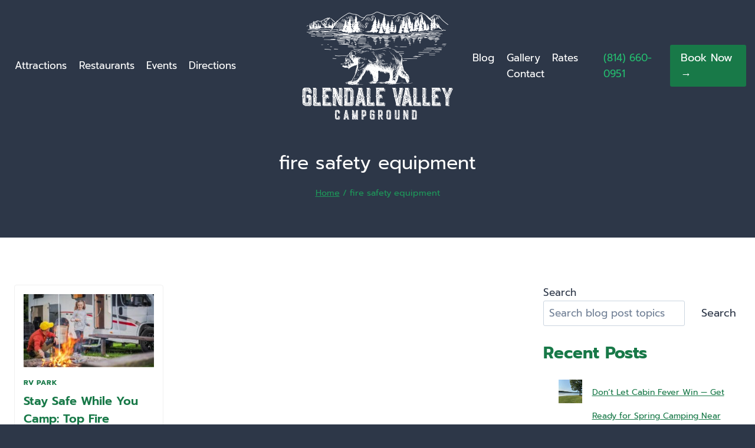

--- FILE ---
content_type: text/html; charset=UTF-8
request_url: https://glendalevalleycampground.com/tag/fire-safety-equipment/
body_size: 17230
content:
<!doctype html>
<html lang="en-US" class="no-js" itemtype="https://schema.org/Blog" itemscope>
<head>
<meta charset="UTF-8">
<meta name="viewport" content="width=device-width, initial-scale=1, minimum-scale=1">
<title>fire safety equipment | Glendale Valley Campground</title>
<meta name='robots' content='noindex, nofollow'/>
<link rel="alternate" type="application/rss+xml" title="Glendale Valley Campground &raquo; Feed" href="https://glendalevalleycampground.com/feed/"/>
<link rel="alternate" type="application/rss+xml" title="Glendale Valley Campground &raquo; Comments Feed" href="https://glendalevalleycampground.com/comments/feed/"/>
<script>document.documentElement.classList.remove('no-js');</script>
<link rel="alternate" type="application/rss+xml" title="Glendale Valley Campground &raquo; fire safety equipment Tag Feed" href="https://glendalevalleycampground.com/tag/fire-safety-equipment/feed/"/>
<style id='wp-img-auto-sizes-contain-inline-css'>img:is([sizes=auto i],[sizes^="auto," i]){contain-intrinsic-size:3000px 1500px}</style>
<style id='wp-emoji-styles-inline-css'>img.wp-smiley,img.emoji{display:inline!important;border:none!important;box-shadow:none!important;height:1em!important;width:1em!important;margin:0 .07em!important;vertical-align:-.1em!important;background:none!important;padding:0!important}</style>
<link rel='stylesheet' id='wp-block-library-css' href='https://glendalevalleycampground.com/wp-includes/css/dist/block-library/style.min.css?ver=6.9' media='all'/>
<style id='classic-theme-styles-inline-css'>.wp-block-button__link{color:#fff;background-color:#32373c;border-radius:9999px;box-shadow:none;text-decoration:none;padding:calc(.667em + 2px) calc(1.333em + 2px);font-size:1.125em}.wp-block-file__button{background:#32373c;color:#fff;text-decoration:none}</style>
<link rel='stylesheet' id='wp-components-css' href='https://glendalevalleycampground.com/wp-includes/css/dist/components/style.min.css?ver=6.9' media='all'/>
<link rel='stylesheet' id='wp-preferences-css' href='https://glendalevalleycampground.com/wp-includes/css/dist/preferences/style.min.css?ver=6.9' media='all'/>
<link rel='stylesheet' id='wp-block-editor-css' href='https://glendalevalleycampground.com/wp-includes/css/dist/block-editor/style.min.css?ver=6.9' media='all'/>
<link rel='stylesheet' id='popup-maker-block-library-style-css' href='https://glendalevalleycampground.com/wp-content/plugins/popup-maker/dist/packages/block-library-style.css?ver=dbea705cfafe089d65f1' media='all'/>
<style id='global-styles-inline-css'>:root{--wp--preset--aspect-ratio--square:1;--wp--preset--aspect-ratio--4-3: 4/3;--wp--preset--aspect-ratio--3-4: 3/4;--wp--preset--aspect-ratio--3-2: 3/2;--wp--preset--aspect-ratio--2-3: 2/3;--wp--preset--aspect-ratio--16-9: 16/9;--wp--preset--aspect-ratio--9-16: 9/16;--wp--preset--color--black:#000;--wp--preset--color--cyan-bluish-gray:#abb8c3;--wp--preset--color--white:#fff;--wp--preset--color--pale-pink:#f78da7;--wp--preset--color--vivid-red:#cf2e2e;--wp--preset--color--luminous-vivid-orange:#ff6900;--wp--preset--color--luminous-vivid-amber:#fcb900;--wp--preset--color--light-green-cyan:#7bdcb5;--wp--preset--color--vivid-green-cyan:#00d084;--wp--preset--color--pale-cyan-blue:#8ed1fc;--wp--preset--color--vivid-cyan-blue:#0693e3;--wp--preset--color--vivid-purple:#9b51e0;--wp--preset--color--theme-palette-1:var(--global-palette1);--wp--preset--color--theme-palette-2:var(--global-palette2);--wp--preset--color--theme-palette-3:var(--global-palette3);--wp--preset--color--theme-palette-4:var(--global-palette4);--wp--preset--color--theme-palette-5:var(--global-palette5);--wp--preset--color--theme-palette-6:var(--global-palette6);--wp--preset--color--theme-palette-7:var(--global-palette7);--wp--preset--color--theme-palette-8:var(--global-palette8);--wp--preset--color--theme-palette-9:var(--global-palette9);--wp--preset--color--theme-palette-10:var(--global-palette10);--wp--preset--color--theme-palette-11:var(--global-palette11);--wp--preset--color--theme-palette-12:var(--global-palette12);--wp--preset--color--theme-palette-13:var(--global-palette13);--wp--preset--color--theme-palette-14:var(--global-palette14);--wp--preset--color--theme-palette-15:var(--global-palette15);--wp--preset--gradient--vivid-cyan-blue-to-vivid-purple:linear-gradient(135deg,#0693e3 0%,#9b51e0 100%);--wp--preset--gradient--light-green-cyan-to-vivid-green-cyan:linear-gradient(135deg,#7adcb4 0%,#00d082 100%);--wp--preset--gradient--luminous-vivid-amber-to-luminous-vivid-orange:linear-gradient(135deg,#fcb900 0%,#ff6900 100%);--wp--preset--gradient--luminous-vivid-orange-to-vivid-red:linear-gradient(135deg,#ff6900 0%,#cf2e2e 100%);--wp--preset--gradient--very-light-gray-to-cyan-bluish-gray:linear-gradient(135deg,#eee 0%,#a9b8c3 100%);--wp--preset--gradient--cool-to-warm-spectrum:linear-gradient(135deg,#4aeadc 0%,#9778d1 20%,#cf2aba 40%,#ee2c82 60%,#fb6962 80%,#fef84c 100%);--wp--preset--gradient--blush-light-purple:linear-gradient(135deg,#ffceec 0%,#9896f0 100%);--wp--preset--gradient--blush-bordeaux:linear-gradient(135deg,#fecda5 0%,#fe2d2d 50%,#6b003e 100%);--wp--preset--gradient--luminous-dusk:linear-gradient(135deg,#ffcb70 0%,#c751c0 50%,#4158d0 100%);--wp--preset--gradient--pale-ocean:linear-gradient(135deg,#fff5cb 0%,#b6e3d4 50%,#33a7b5 100%);--wp--preset--gradient--electric-grass:linear-gradient(135deg,#caf880 0%,#71ce7e 100%);--wp--preset--gradient--midnight:linear-gradient(135deg,#020381 0%,#2874fc 100%);--wp--preset--font-size--small:var(--global-font-size-small);--wp--preset--font-size--medium:var(--global-font-size-medium);--wp--preset--font-size--large:var(--global-font-size-large);--wp--preset--font-size--x-large:42px;--wp--preset--font-size--larger:var(--global-font-size-larger);--wp--preset--font-size--xxlarge:var(--global-font-size-xxlarge);--wp--preset--spacing--20:.44rem;--wp--preset--spacing--30:.67rem;--wp--preset--spacing--40:1rem;--wp--preset--spacing--50:1.5rem;--wp--preset--spacing--60:2.25rem;--wp--preset--spacing--70:3.38rem;--wp--preset--spacing--80:5.06rem;--wp--preset--shadow--natural:6px 6px 9px rgba(0,0,0,.2);--wp--preset--shadow--deep:12px 12px 50px rgba(0,0,0,.4);--wp--preset--shadow--sharp:6px 6px 0 rgba(0,0,0,.2);--wp--preset--shadow--outlined:6px 6px 0 -3px #fff , 6px 6px #000;--wp--preset--shadow--crisp:6px 6px 0 #000}:where(.is-layout-flex){gap:.5em}:where(.is-layout-grid){gap:.5em}body .is-layout-flex{display:flex}.is-layout-flex{flex-wrap:wrap;align-items:center}.is-layout-flex > :is(*, div){margin:0}body .is-layout-grid{display:grid}.is-layout-grid > :is(*, div){margin:0}:where(.wp-block-columns.is-layout-flex){gap:2em}:where(.wp-block-columns.is-layout-grid){gap:2em}:where(.wp-block-post-template.is-layout-flex){gap:1.25em}:where(.wp-block-post-template.is-layout-grid){gap:1.25em}.has-black-color{color:var(--wp--preset--color--black)!important}.has-cyan-bluish-gray-color{color:var(--wp--preset--color--cyan-bluish-gray)!important}.has-white-color{color:var(--wp--preset--color--white)!important}.has-pale-pink-color{color:var(--wp--preset--color--pale-pink)!important}.has-vivid-red-color{color:var(--wp--preset--color--vivid-red)!important}.has-luminous-vivid-orange-color{color:var(--wp--preset--color--luminous-vivid-orange)!important}.has-luminous-vivid-amber-color{color:var(--wp--preset--color--luminous-vivid-amber)!important}.has-light-green-cyan-color{color:var(--wp--preset--color--light-green-cyan)!important}.has-vivid-green-cyan-color{color:var(--wp--preset--color--vivid-green-cyan)!important}.has-pale-cyan-blue-color{color:var(--wp--preset--color--pale-cyan-blue)!important}.has-vivid-cyan-blue-color{color:var(--wp--preset--color--vivid-cyan-blue)!important}.has-vivid-purple-color{color:var(--wp--preset--color--vivid-purple)!important}.has-black-background-color{background-color:var(--wp--preset--color--black)!important}.has-cyan-bluish-gray-background-color{background-color:var(--wp--preset--color--cyan-bluish-gray)!important}.has-white-background-color{background-color:var(--wp--preset--color--white)!important}.has-pale-pink-background-color{background-color:var(--wp--preset--color--pale-pink)!important}.has-vivid-red-background-color{background-color:var(--wp--preset--color--vivid-red)!important}.has-luminous-vivid-orange-background-color{background-color:var(--wp--preset--color--luminous-vivid-orange)!important}.has-luminous-vivid-amber-background-color{background-color:var(--wp--preset--color--luminous-vivid-amber)!important}.has-light-green-cyan-background-color{background-color:var(--wp--preset--color--light-green-cyan)!important}.has-vivid-green-cyan-background-color{background-color:var(--wp--preset--color--vivid-green-cyan)!important}.has-pale-cyan-blue-background-color{background-color:var(--wp--preset--color--pale-cyan-blue)!important}.has-vivid-cyan-blue-background-color{background-color:var(--wp--preset--color--vivid-cyan-blue)!important}.has-vivid-purple-background-color{background-color:var(--wp--preset--color--vivid-purple)!important}.has-black-border-color{border-color:var(--wp--preset--color--black)!important}.has-cyan-bluish-gray-border-color{border-color:var(--wp--preset--color--cyan-bluish-gray)!important}.has-white-border-color{border-color:var(--wp--preset--color--white)!important}.has-pale-pink-border-color{border-color:var(--wp--preset--color--pale-pink)!important}.has-vivid-red-border-color{border-color:var(--wp--preset--color--vivid-red)!important}.has-luminous-vivid-orange-border-color{border-color:var(--wp--preset--color--luminous-vivid-orange)!important}.has-luminous-vivid-amber-border-color{border-color:var(--wp--preset--color--luminous-vivid-amber)!important}.has-light-green-cyan-border-color{border-color:var(--wp--preset--color--light-green-cyan)!important}.has-vivid-green-cyan-border-color{border-color:var(--wp--preset--color--vivid-green-cyan)!important}.has-pale-cyan-blue-border-color{border-color:var(--wp--preset--color--pale-cyan-blue)!important}.has-vivid-cyan-blue-border-color{border-color:var(--wp--preset--color--vivid-cyan-blue)!important}.has-vivid-purple-border-color{border-color:var(--wp--preset--color--vivid-purple)!important}.has-vivid-cyan-blue-to-vivid-purple-gradient-background{background:var(--wp--preset--gradient--vivid-cyan-blue-to-vivid-purple)!important}.has-light-green-cyan-to-vivid-green-cyan-gradient-background{background:var(--wp--preset--gradient--light-green-cyan-to-vivid-green-cyan)!important}.has-luminous-vivid-amber-to-luminous-vivid-orange-gradient-background{background:var(--wp--preset--gradient--luminous-vivid-amber-to-luminous-vivid-orange)!important}.has-luminous-vivid-orange-to-vivid-red-gradient-background{background:var(--wp--preset--gradient--luminous-vivid-orange-to-vivid-red)!important}.has-very-light-gray-to-cyan-bluish-gray-gradient-background{background:var(--wp--preset--gradient--very-light-gray-to-cyan-bluish-gray)!important}.has-cool-to-warm-spectrum-gradient-background{background:var(--wp--preset--gradient--cool-to-warm-spectrum)!important}.has-blush-light-purple-gradient-background{background:var(--wp--preset--gradient--blush-light-purple)!important}.has-blush-bordeaux-gradient-background{background:var(--wp--preset--gradient--blush-bordeaux)!important}.has-luminous-dusk-gradient-background{background:var(--wp--preset--gradient--luminous-dusk)!important}.has-pale-ocean-gradient-background{background:var(--wp--preset--gradient--pale-ocean)!important}.has-electric-grass-gradient-background{background:var(--wp--preset--gradient--electric-grass)!important}.has-midnight-gradient-background{background:var(--wp--preset--gradient--midnight)!important}.has-small-font-size{font-size:var(--wp--preset--font-size--small)!important}.has-medium-font-size{font-size:var(--wp--preset--font-size--medium)!important}.has-large-font-size{font-size:var(--wp--preset--font-size--large)!important}.has-x-large-font-size{font-size:var(--wp--preset--font-size--x-large)!important}:where(.wp-block-post-template.is-layout-flex){gap:1.25em}:where(.wp-block-post-template.is-layout-grid){gap:1.25em}:where(.wp-block-term-template.is-layout-flex){gap:1.25em}:where(.wp-block-term-template.is-layout-grid){gap:1.25em}:where(.wp-block-columns.is-layout-flex){gap:2em}:where(.wp-block-columns.is-layout-grid){gap:2em}:root :where(.wp-block-pullquote){font-size:1.5em;line-height:1.6}</style>
<link rel='stylesheet' id='kadence-global-css' href='https://glendalevalleycampground.com/wp-content/themes/kadence/assets/css/global.min.css?ver=1.4.3' media='all'/>
<style id='kadence-global-inline-css'>
/* Kadence Base CSS */
:root{--global-palette1:#187948;--global-palette2:#1e985a;--global-palette3:rgba(228,226,221,0.37);--global-palette4:#2D3748;--global-palette5:#4A5568;--global-palette6:#718096;--global-palette7:#EDF2F7;--global-palette8:#F7FAFC;--global-palette9:#ffffff;--global-palette10:oklch(from var(--global-palette1) calc(l + 0.10 * (1 - l)) calc(c * 1.00) calc(h + 180) / 100%);--global-palette11:#13612e;--global-palette12:#1159af;--global-palette13:#b82105;--global-palette14:#f7630c;--global-palette15:#f5a524;--global-palette9rgb:255, 255, 255;--global-palette-highlight:var(--global-palette1);--global-palette-highlight-alt:var(--global-palette2);--global-palette-highlight-alt2:var(--global-palette9);--global-palette-btn-bg:var(--global-palette1);--global-palette-btn-bg-hover:var(--global-palette2);--global-palette-btn:var(--global-palette9);--global-palette-btn-hover:var(--global-palette9);--global-palette-btn-sec-bg:var(--global-palette7);--global-palette-btn-sec-bg-hover:var(--global-palette2);--global-palette-btn-sec:var(--global-palette3);--global-palette-btn-sec-hover:var(--global-palette9);--global-body-font-family:Prompt, sans-serif;--global-heading-font-family:Prompt, sans-serif;--global-primary-nav-font-family:inherit;--global-fallback-font:sans-serif;--global-display-fallback-font:sans-serif;--global-content-width:1290px;--global-content-wide-width:calc(1290px + 230px);--global-content-narrow-width:842px;--global-content-edge-padding:1.5rem;--global-content-boxed-padding:2rem;--global-calc-content-width:calc(1290px - var(--global-content-edge-padding) - var(--global-content-edge-padding) );--wp--style--global--content-size:var(--global-calc-content-width);}.wp-site-blocks{--global-vw:calc( 100vw - ( 0.5 * var(--scrollbar-offset)));}:root body.kadence-elementor-colors{--e-global-color-kadence1:var(--global-palette1);--e-global-color-kadence2:var(--global-palette2);--e-global-color-kadence3:var(--global-palette3);--e-global-color-kadence4:var(--global-palette4);--e-global-color-kadence5:var(--global-palette5);--e-global-color-kadence6:var(--global-palette6);--e-global-color-kadence7:var(--global-palette7);--e-global-color-kadence8:var(--global-palette8);--e-global-color-kadence9:var(--global-palette9);--e-global-color-kadence10:var(--global-palette10);--e-global-color-kadence11:var(--global-palette11);--e-global-color-kadence12:var(--global-palette12);--e-global-color-kadence13:var(--global-palette13);--e-global-color-kadence14:var(--global-palette14);--e-global-color-kadence15:var(--global-palette15);}body{background:var(--global-palette4);-webkit-font-smoothing:antialiased;-moz-osx-font-smoothing:grayscale;}body, input, select, optgroup, textarea{font-style:normal;font-weight:normal;font-size:17px;line-height:1.6;font-family:var(--global-body-font-family);color:var(--global-palette4);}.content-bg, body.content-style-unboxed .site{background:var(--global-palette9);}h1,h2,h3,h4,h5,h6{font-family:var(--global-heading-font-family);}h1{font-style:normal;font-weight:700;font-size:32px;line-height:1.5;font-family:Prompt, sans-serif;color:var(--global-palette1);}h2{font-style:normal;font-weight:700;font-size:28px;line-height:1.5;font-family:Prompt, sans-serif;color:var(--global-palette1);}h3{font-style:normal;font-weight:700;font-size:24px;line-height:1.5;color:var(--global-palette1);}h4{font-style:normal;font-weight:600;font-size:22px;line-height:1.5;font-family:Prompt, sans-serif;color:var(--global-palette1);}h5{font-style:normal;font-weight:700;font-size:20px;line-height:1.5;font-family:Prompt, sans-serif;color:var(--global-palette4);}h6{font-style:normal;font-weight:700;font-size:18px;line-height:1.5;font-family:Prompt, sans-serif;color:var(--global-palette5);}.entry-hero h1{font-style:normal;font-weight:normal;font-family:Prompt, sans-serif;color:var(--global-palette1);}.entry-hero .kadence-breadcrumbs, .entry-hero .search-form{font-style:normal;font-weight:normal;font-family:Prompt, sans-serif;color:var(--global-palette4);}.entry-hero .kadence-breadcrumbs{max-width:1290px;}.site-container, .site-header-row-layout-contained, .site-footer-row-layout-contained, .entry-hero-layout-contained, .comments-area, .alignfull > .wp-block-cover__inner-container, .alignwide > .wp-block-cover__inner-container{max-width:var(--global-content-width);}.content-width-narrow .content-container.site-container, .content-width-narrow .hero-container.site-container{max-width:var(--global-content-narrow-width);}@media all and (min-width: 1520px){.wp-site-blocks .content-container  .alignwide{margin-left:-115px;margin-right:-115px;width:unset;max-width:unset;}}@media all and (min-width: 1102px){.content-width-narrow .wp-site-blocks .content-container .alignwide{margin-left:-130px;margin-right:-130px;width:unset;max-width:unset;}}.content-style-boxed .wp-site-blocks .entry-content .alignwide{margin-left:calc( -1 * var( --global-content-boxed-padding ) );margin-right:calc( -1 * var( --global-content-boxed-padding ) );}.content-area{margin-top:5rem;margin-bottom:5rem;}@media all and (max-width: 1024px){.content-area{margin-top:3rem;margin-bottom:3rem;}}@media all and (max-width: 767px){.content-area{margin-top:2rem;margin-bottom:2rem;}}@media all and (max-width: 1024px){:root{--global-content-boxed-padding:2rem;}}@media all and (max-width: 767px){:root{--global-content-boxed-padding:1.5rem;}}.entry-content-wrap{padding:2rem;}@media all and (max-width: 1024px){.entry-content-wrap{padding:2rem;}}@media all and (max-width: 767px){.entry-content-wrap{padding:1.5rem;}}.entry.single-entry{box-shadow:0px 15px 15px -10px rgba(0,0,0,0.05);}.entry.loop-entry{box-shadow:0px 15px 15px -10px rgba(0,0,0,0.05);}.loop-entry .entry-content-wrap{padding:2rem;}@media all and (max-width: 1024px){.loop-entry .entry-content-wrap{padding:2rem;}}@media all and (max-width: 767px){.loop-entry .entry-content-wrap{padding:1.5rem;}}.primary-sidebar.widget-area .widget{margin-bottom:1.5em;color:var(--global-palette4);}.primary-sidebar.widget-area .widget-title{font-weight:700;font-size:20px;line-height:1.5;color:var(--global-palette3);}button, .button, .wp-block-button__link, input[type="button"], input[type="reset"], input[type="submit"], .fl-button, .elementor-button-wrapper .elementor-button, .wc-block-components-checkout-place-order-button, .wc-block-cart__submit{box-shadow:0px 0px 0px -7px rgba(0,0,0,0);}button:hover, button:focus, button:active, .button:hover, .button:focus, .button:active, .wp-block-button__link:hover, .wp-block-button__link:focus, .wp-block-button__link:active, input[type="button"]:hover, input[type="button"]:focus, input[type="button"]:active, input[type="reset"]:hover, input[type="reset"]:focus, input[type="reset"]:active, input[type="submit"]:hover, input[type="submit"]:focus, input[type="submit"]:active, .elementor-button-wrapper .elementor-button:hover, .elementor-button-wrapper .elementor-button:focus, .elementor-button-wrapper .elementor-button:active, .wc-block-cart__submit:hover{box-shadow:0px 15px 25px -7px rgba(0,0,0,0.1);}.kb-button.kb-btn-global-outline.kb-btn-global-inherit{padding-top:calc(px - 2px);padding-right:calc(px - 2px);padding-bottom:calc(px - 2px);padding-left:calc(px - 2px);}@media all and (min-width: 1025px){.transparent-header .entry-hero .entry-hero-container-inner{padding-top:25px;}}@media all and (max-width: 1024px){.mobile-transparent-header .entry-hero .entry-hero-container-inner{padding-top:25px;}}@media all and (max-width: 767px){.mobile-transparent-header .entry-hero .entry-hero-container-inner{padding-top:25px;}}#kt-scroll-up-reader, #kt-scroll-up{border-radius:0px 0px 0px 0px;bottom:30px;font-size:1.2em;padding:0.4em 0.4em 0.4em 0.4em;}#kt-scroll-up-reader.scroll-up-side-right, #kt-scroll-up.scroll-up-side-right{right:30px;}#kt-scroll-up-reader.scroll-up-side-left, #kt-scroll-up.scroll-up-side-left{left:30px;}.post-archive-hero-section .entry-hero-container-inner{background:var(--global-palette4);}.wp-site-blocks .post-archive-title h1{color:#ffffff;}.post-archive-title .kadence-breadcrumbs{color:var(--global-palette2);}.post-archive-title .archive-description{color:#ffffff;}body.social-brand-colors .social-show-brand-hover .social-link-facebook:not(.ignore-brand):not(.skip):not(.ignore):hover, body.social-brand-colors .social-show-brand-until .social-link-facebook:not(:hover):not(.skip):not(.ignore), body.social-brand-colors .social-show-brand-always .social-link-facebook:not(.ignore-brand):not(.skip):not(.ignore){background:#3b5998;}body.social-brand-colors .social-show-brand-hover.social-style-outline .social-link-facebook:not(.ignore-brand):not(.skip):not(.ignore):hover, body.social-brand-colors .social-show-brand-until.social-style-outline .social-link-facebook:not(:hover):not(.skip):not(.ignore), body.social-brand-colors .social-show-brand-always.social-style-outline .social-link-facebook:not(.ignore-brand):not(.skip):not(.ignore){color:#3b5998;}body.social-brand-colors .social-show-brand-hover .social-link-instagram:not(.ignore-brand):not(.skip):not(.ignore):hover, body.social-brand-colors .social-show-brand-until .social-link-instagram:not(:hover):not(.skip):not(.ignore), body.social-brand-colors .social-show-brand-always .social-link-instagram:not(.ignore-brand):not(.skip):not(.ignore){background:#517fa4;}body.social-brand-colors .social-show-brand-hover.social-style-outline .social-link-instagram:not(.ignore-brand):not(.skip):not(.ignore):hover, body.social-brand-colors .social-show-brand-until.social-style-outline .social-link-instagram:not(:hover):not(.skip):not(.ignore), body.social-brand-colors .social-show-brand-always.social-style-outline .social-link-instagram:not(.ignore-brand):not(.skip):not(.ignore){color:#517fa4;}
/* Kadence Header CSS */
@media all and (max-width: 1024px){.mobile-transparent-header #masthead{position:absolute;left:0px;right:0px;z-index:100;}.kadence-scrollbar-fixer.mobile-transparent-header #masthead{right:var(--scrollbar-offset,0);}.mobile-transparent-header #masthead, .mobile-transparent-header .site-top-header-wrap .site-header-row-container-inner, .mobile-transparent-header .site-main-header-wrap .site-header-row-container-inner, .mobile-transparent-header .site-bottom-header-wrap .site-header-row-container-inner{background:transparent;}.site-header-row-tablet-layout-fullwidth, .site-header-row-tablet-layout-standard{padding:0px;}}@media all and (min-width: 1025px){.transparent-header #masthead{position:absolute;left:0px;right:0px;z-index:100;}.transparent-header.kadence-scrollbar-fixer #masthead{right:var(--scrollbar-offset,0);}.transparent-header #masthead, .transparent-header .site-top-header-wrap .site-header-row-container-inner, .transparent-header .site-main-header-wrap .site-header-row-container-inner, .transparent-header .site-bottom-header-wrap .site-header-row-container-inner{background:transparent;}}.site-branding a.brand img{max-width:256px;}.site-branding a.brand img.svg-logo-image{width:256px;}@media all and (max-width: 1024px){.site-branding a.brand img{max-width:200px;}.site-branding a.brand img.svg-logo-image{width:200px;}}.site-branding{padding:0px 0px 0px 0px;}#masthead, #masthead .kadence-sticky-header.item-is-fixed:not(.item-at-start):not(.site-header-row-container):not(.site-main-header-wrap), #masthead .kadence-sticky-header.item-is-fixed:not(.item-at-start) > .site-header-row-container-inner{background:var(--global-palette3);}.site-main-header-wrap .site-header-row-container-inner{background:rgba(0,0,0,0);}.site-main-header-inner-wrap{min-height:25px;}.site-main-header-wrap .site-header-row-container-inner>.site-container{padding:20px 15px 20px 15px;}#masthead .kadence-sticky-header.item-is-fixed:not(.item-at-start):not(.site-header-row-container):not(.item-hidden-above):not(.site-main-header-wrap), #masthead .kadence-sticky-header.item-is-fixed:not(.item-at-start):not(.item-hidden-above) > .site-header-row-container-inner{background:#e4e2dd;}.site-main-header-wrap.site-header-row-container.site-header-focus-item.site-header-row-layout-standard.kadence-sticky-header.item-is-fixed.item-is-stuck, .site-header-upper-inner-wrap.kadence-sticky-header.item-is-fixed.item-is-stuck, .site-header-inner-wrap.kadence-sticky-header.item-is-fixed.item-is-stuck, .site-top-header-wrap.site-header-row-container.site-header-focus-item.site-header-row-layout-standard.kadence-sticky-header.item-is-fixed.item-is-stuck, .site-bottom-header-wrap.site-header-row-container.site-header-focus-item.site-header-row-layout-standard.kadence-sticky-header.item-is-fixed.item-is-stuck{box-shadow:0px 0px 0px 0px rgba(0,0,0,0);}#masthead .kadence-sticky-header.item-is-fixed:not(.item-at-start) .header-menu-container > ul > li > a{color:var(--global-palette4);}#masthead .kadence-sticky-header.item-is-fixed:not(.item-at-start) .mobile-toggle-open-container .menu-toggle-open, #masthead .kadence-sticky-header.item-is-fixed:not(.item-at-start) .search-toggle-open-container .search-toggle-open{color:var(--global-palette4);}#masthead .kadence-sticky-header.item-is-fixed:not(.item-at-start) .header-menu-container > ul > li > a:hover{color:var(--global-palette2);}#masthead .kadence-sticky-header.item-is-fixed:not(.item-at-start) .mobile-toggle-open-container .menu-toggle-open:hover, #masthead .kadence-sticky-header.item-is-fixed:not(.item-at-start) .mobile-toggle-open-container .menu-toggle-open:focus, #masthead .kadence-sticky-header.item-is-fixed:not(.item-at-start) .search-toggle-open-container .search-toggle-open:hover, #masthead .kadence-sticky-header.item-is-fixed:not(.item-at-start) .search-toggle-open-container .search-toggle-open:focus{color:var(--global-palette2);}.header-navigation[class*="header-navigation-style-underline"] .header-menu-container.primary-menu-container>ul>li>a:after{width:calc( 100% - 1.2em);}.main-navigation .primary-menu-container > ul > li.menu-item > a{padding-left:calc(1.2em / 2);padding-right:calc(1.2em / 2);padding-top:0em;padding-bottom:0em;color:#ffffff;}.main-navigation .primary-menu-container > ul > li.menu-item .dropdown-nav-special-toggle{right:calc(1.2em / 2);}.main-navigation .primary-menu-container > ul > li.menu-item > a:hover{color:#1ab968;}.main-navigation .primary-menu-container > ul > li.menu-item.current-menu-item > a{color:var(--global-palette9);}.header-navigation[class*="header-navigation-style-underline"] .header-menu-container.secondary-menu-container>ul>li>a:after{width:calc( 100% - 1.2em);}.secondary-navigation .secondary-menu-container > ul > li.menu-item > a{padding-left:calc(1.2em / 2);padding-right:calc(1.2em / 2);padding-top:0em;padding-bottom:0em;color:#ffffff;}.secondary-navigation .primary-menu-container > ul > li.menu-item .dropdown-nav-special-toggle{right:calc(1.2em / 2);}.secondary-navigation .secondary-menu-container > ul > li.menu-item > a:hover{color:#1ab968;}.secondary-navigation .secondary-menu-container > ul > li.menu-item.current-menu-item > a{color:var(--global-palette9);}.header-navigation .header-menu-container ul ul.sub-menu, .header-navigation .header-menu-container ul ul.submenu{background:var(--global-palette3);box-shadow:0px 2px 13px 0px rgba(0,0,0,0.1);}.header-navigation .header-menu-container ul ul li.menu-item, .header-menu-container ul.menu > li.kadence-menu-mega-enabled > ul > li.menu-item > a{border-bottom:1px solid rgba(255,255,255,0.1);border-radius:0px 0px 0px 0px;}.header-navigation .header-menu-container ul ul li.menu-item > a{width:200px;padding-top:1em;padding-bottom:1em;color:var(--global-palette8);font-size:12px;}.header-navigation .header-menu-container ul ul li.menu-item > a:hover{color:var(--global-palette9);background:var(--global-palette4);border-radius:0px 0px 0px 0px;}.header-navigation .header-menu-container ul ul li.menu-item.current-menu-item > a{color:var(--global-palette9);background:var(--global-palette4);border-radius:0px 0px 0px 0px;}.mobile-toggle-open-container .menu-toggle-open, .mobile-toggle-open-container .menu-toggle-open:focus{color:var(--global-palette5);padding:0.4em 0.6em 0.4em 0.6em;font-size:14px;}.mobile-toggle-open-container .menu-toggle-open.menu-toggle-style-bordered{border:1px solid currentColor;}.mobile-toggle-open-container .menu-toggle-open .menu-toggle-icon{font-size:20px;}.mobile-toggle-open-container .menu-toggle-open:hover, .mobile-toggle-open-container .menu-toggle-open:focus-visible{color:var(--global-palette-highlight);}.mobile-navigation ul li{font-style:normal;font-size:16px;}.mobile-navigation ul li a{padding-top:1em;padding-bottom:1em;}.mobile-navigation ul li > a, .mobile-navigation ul li.menu-item-has-children > .drawer-nav-drop-wrap{color:var(--global-palette4);}.mobile-navigation ul li > a:hover, .mobile-navigation ul li.menu-item-has-children > .drawer-nav-drop-wrap:hover{color:var(--global-palette1);}.mobile-navigation ul li.current-menu-item > a, .mobile-navigation ul li.current-menu-item.menu-item-has-children > .drawer-nav-drop-wrap{color:var(--global-palette-highlight);}.mobile-navigation ul li.menu-item-has-children .drawer-nav-drop-wrap, .mobile-navigation ul li:not(.menu-item-has-children) a{border-bottom:1px dashed #bfbbb2;}.mobile-navigation:not(.drawer-navigation-parent-toggle-true) ul li.menu-item-has-children .drawer-nav-drop-wrap button{border-left:1px dashed #bfbbb2;}#mobile-drawer .drawer-inner, #mobile-drawer.popup-drawer-layout-fullwidth.popup-drawer-animation-slice .pop-portion-bg, #mobile-drawer.popup-drawer-layout-fullwidth.popup-drawer-animation-slice.pop-animated.show-drawer .drawer-inner{background:#e4e2dd;}#mobile-drawer .drawer-header .drawer-toggle{padding:0.6em 0.15em 0.6em 0.15em;font-size:24px;}#mobile-drawer .drawer-header .drawer-toggle, #mobile-drawer .drawer-header .drawer-toggle:focus{color:var(--global-palette4);}#main-header .header-button{box-shadow:0px 0px 0px -7px rgba(0,0,0,0);}#main-header .header-button:hover{box-shadow:0px 15px 25px -7px rgba(0,0,0,0.1);}.header-html{font-style:normal;color:var(--global-palette9);}.header-html a{color:#24bd6f;}.header-html a:hover{color:#24bd6f;}.header-mobile-social-wrap{margin:15px 0px 0px -9px;}.header-mobile-social-wrap .header-mobile-social-inner-wrap{font-size:1em;gap:0.3em;}.header-mobile-social-wrap .header-mobile-social-inner-wrap .social-button{border:2px none transparent;border-radius:3px;}.mobile-header-button-wrap .mobile-header-button-inner-wrap .mobile-header-button{border:2px none transparent;box-shadow:0px 0px 0px -7px rgba(0,0,0,0);}.mobile-header-button-wrap .mobile-header-button-inner-wrap .mobile-header-button:hover{box-shadow:0px 15px 25px -7px rgba(0,0,0,0.1);}
/* Kadence Footer CSS */
.site-middle-footer-wrap .site-footer-row-container-inner{background:#e4e2dd;font-style:normal;color:var(--global-palette4);}.site-middle-footer-inner-wrap{padding-top:50px;padding-bottom:30px;grid-column-gap:30px;grid-row-gap:30px;}.site-middle-footer-inner-wrap .widget-area .widget-title{font-style:normal;color:var(--global-palette4);}.site-middle-footer-inner-wrap .site-footer-section:not(:last-child):after{right:calc(-30px / 2);}.site-bottom-footer-wrap .site-footer-row-container-inner{background:#d3d0ca;}.site-bottom-footer-inner-wrap{padding-top:0px;padding-bottom:0px;grid-column-gap:0px;}.site-bottom-footer-inner-wrap .widget{margin-bottom:0px;}.site-bottom-footer-inner-wrap .site-footer-section:not(:last-child):after{right:calc(-0px / 2);}@media all and (max-width: 1024px){.site-bottom-footer-inner-wrap{padding-top:15px;}}@media all and (max-width: 767px){.site-bottom-footer-inner-wrap{padding-top:15px;}}.footer-social-wrap .footer-social-inner-wrap{font-size:1em;gap:0.3em;}.site-footer .site-footer-wrap .site-footer-section .footer-social-wrap .footer-social-inner-wrap .social-button{border:2px none transparent;border-radius:3px;}#colophon .footer-html{font-style:normal;font-size:14px;}
/*# sourceURL=kadence-global-inline-css */
</style>
<link rel='stylesheet' id='bdt-uikit-css' href='https://glendalevalleycampground.com/wp-content/plugins/bdthemes-element-pack/assets/css/bdt-uikit.css?ver=3.21.7' media='all'/>
<link rel='stylesheet' id='ep-helper-css' href='https://glendalevalleycampground.com/wp-content/plugins/bdthemes-element-pack/assets/css/ep-helper.css?ver=9.0.12' media='all'/>
<script src="https://glendalevalleycampground.com/wp-includes/js/jquery/jquery.min.js?ver=3.7.1" id="jquery-core-js"></script>
<script src="https://glendalevalleycampground.com/wp-includes/js/jquery/jquery-migrate.min.js?ver=3.4.1" id="jquery-migrate-js"></script>
<link rel="https://api.w.org/" href="https://glendalevalleycampground.com/wp-json/"/><link rel="alternate" title="JSON" type="application/json" href="https://glendalevalleycampground.com/wp-json/wp/v2/tags/19"/><link rel="EditURI" type="application/rsd+xml" title="RSD" href="https://glendalevalleycampground.com/xmlrpc.php?rsd"/>
<script type="application/ld+json">
{
  "@context": "https://schema.org/",
  "@type": "WebSite",
  "name": "Glendale Valley Campground",
  "url": "https://glendalevalleycampground.com/",
  "potentialAction": {
    "@type": "SearchAction",
    "target": "https://glendalevalleycampground.com/?s={search_term_string}",
    "query-input": "required name=search_term_string"
  }
}
</script>
<script type="application/ld+json">
{
  "@context": "https://schema.org/",
  "@type": "Thing",
  "name": "Campground",
  "alternateName": [
    "Glendale Valley Campground"
  ],
  "sameAs": [
    "https://en.wikipedia.org/wiki/Campsite"
  ],
  "url": "https://glendalevalleycampground.com/",
  "description": "Glendale Valley Campground",
  "image": "https://glendalevalleycampground.com/wp-content/uploads/2024/02/Best-Campgrounds-in-Central-PA-Altoona-PA.webp"
}
</script>
<script type="application/ld+json">
{
  "@context": "https://schema.org",
  "@type": "Organization",
  "name": "Glendale Valley Campground",
  "url": "https://glendalevalleycampground.com/",
  "logo": "https://glendalevalleycampground.com/wp-content/uploads/2022/10/Glendale-Valley-Campground-Main-Logo-White.webp",
  "alternateName": "Glendale Valley Campground",
  "contactPoint": 
    {
      "@type": "ContactPoint",
      "telephone": "814-660-0951",
      "contactType": "sales",
      "areaServed": "US",
      "availableLanguage": "en"
    }
}
</script>
<script type="application/ld+json">
{
	"@context": "https://schema.org",
	"@type": "Campground",
	"name": "Glendale Valley Campground",
	"address": {
		"@type": "PostalAddress",
		"streetAddress": "108 Front Street",
		"addressLocality": "Fallentimber",
		"addressRegion": "PA",
        "addressCountry":"US",
		"postalCode": "16639"
	},
	"image": "https://glendalevalleycampground.com/wp-content/uploads/2024/02/Best-Campgrounds-in-Central-PA-Altoona-PA.webp",
	"telePhone": "814-660-0951",
	"url": "https://glendalevalleycampground.com/",
	"paymentAccepted": [ "cash", "check", "credit card", "invoice", "paypal" ],
	"openingHours": "Su,Mo,Tu,We,Th,Fr,Sa 09:00-19:00",
	"openingHoursSpecification": [ {
		"@type": "OpeningHoursSpecification",
		"dayOfWeek": [
            "Sunday",
			"Monday",
			"Tuesday",
			"Wednesday",
			"Thursday",
			"Friday",
			"Saturday"
		],
		"opens": "09:00",
		"closes": "19:00"
	} ],
	"geo": {
		"@type": "GeoCoordinates",
		"latitude": "40.64983",
		"longitude": "-78.51137"
	},
	"priceRange":"$$"

}
</script>
<script type="application/ld+json"> {
     "@context": "http://schema.org", "@type": "Product", "name": "Glendale Valley Campground", "AggregateRating": {
         "@type": "AggregateRating", "ratingValue": "4.5", "bestRating": "5", "worstRating": "1", "reviewCount": "137" 
}
}
</script>
<script>(function(w,d,s,l,i){w[l]=w[l]||[];w[l].push({'gtm.start':new Date().getTime(),event:'gtm.js'});var f=d.getElementsByTagName(s)[0],j=d.createElement(s),dl=l!='dataLayer'?'&l='+l:'';j.async=true;j.src='https://www.googletagmanager.com/gtm.js?id='+i+dl;f.parentNode.insertBefore(j,f);})(window,document,'script','dataLayer','GTM-TVGVWHG9');</script>
<noscript><iframe src="https://www.googletagmanager.com/ns.html?id=GTM-TVGVWHG9" height="0" width="0" style="display:none;visibility:hidden"></iframe></noscript>
<script src="//cdn.callrail.com/companies/948206792/f563da520f7d44d49da3/12/swap.js"></script>
<script>(function(c,l,a,r,i,t,y){c[a]=c[a]||function(){(c[a].q=c[a].q||[]).push(arguments)};t=l.createElement(r);t.async=1;t.src="https://www.clarity.ms/tag/"+i;y=l.getElementsByTagName(r)[0];y.parentNode.insertBefore(t,y);})(window,document,"clarity","script","q69gnbgfnu");</script>
<script async src="https://www.googletagmanager.com/gtag/js?id=G-7BPM2JTZ1F"></script>
<script>window.dataLayer=window.dataLayer||[];function gtag(){dataLayer.push(arguments);}gtag('js',new Date());gtag('config','G-7BPM2JTZ1F');</script>
<meta name="ti-site-data" content="eyJyIjoiMTowITc6MCEzMDowIiwibyI6Imh0dHBzOlwvXC9nbGVuZGFsZXZhbGxleWNhbXBncm91bmQuY29tXC93cC1hZG1pblwvYWRtaW4tYWpheC5waHA/YWN0aW9uPXRpX29ubGluZV91c2Vyc19nb29nbGUmYW1wO3A9JTJGdGFnJTJGZmlyZS1zYWZldHktZXF1aXBtZW50JTJGJmFtcDtfd3Bub25jZT1hODgxN2U2Zjc5In0="/><link rel="preload" id="kadence-header-preload" href="https://glendalevalleycampground.com/wp-content/themes/kadence/assets/css/header.min.css?ver=1.4.3" as="style">
<link rel="preload" id="kadence-content-preload" href="https://glendalevalleycampground.com/wp-content/themes/kadence/assets/css/content.min.css?ver=1.4.3" as="style">
<link rel="preload" id="kadence-sidebar-preload" href="https://glendalevalleycampground.com/wp-content/themes/kadence/assets/css/sidebar.min.css?ver=1.4.3" as="style">
<link rel="preload" id="kadence-footer-preload" href="https://glendalevalleycampground.com/wp-content/themes/kadence/assets/css/footer.min.css?ver=1.4.3" as="style">
<meta name="generator" content="Elementor 3.34.2; features: e_font_icon_svg, additional_custom_breakpoints; settings: css_print_method-external, google_font-enabled, font_display-auto">
<meta property="og:type" content="object"/>
<meta property="og:title" content="fire safety equipment | Glendale Valley Campground"/>
<meta name="twitter:card" content="summary"/>
<meta name="twitter:title" content="fire safety equipment | Glendale Valley Campground"/>
<style>
				.e-con.e-parent:nth-of-type(n+4):not(.e-lazyloaded):not(.e-no-lazyload),
				.e-con.e-parent:nth-of-type(n+4):not(.e-lazyloaded):not(.e-no-lazyload) * {
					background-image: none !important;
				}
				@media screen and (max-height: 1024px) {
					.e-con.e-parent:nth-of-type(n+3):not(.e-lazyloaded):not(.e-no-lazyload),
					.e-con.e-parent:nth-of-type(n+3):not(.e-lazyloaded):not(.e-no-lazyload) * {
						background-image: none !important;
					}
				}
				@media screen and (max-height: 640px) {
					.e-con.e-parent:nth-of-type(n+2):not(.e-lazyloaded):not(.e-no-lazyload),
					.e-con.e-parent:nth-of-type(n+2):not(.e-lazyloaded):not(.e-no-lazyload) * {
						background-image: none !important;
					}
				}
			</style>
<link rel="preload" href="https://glendalevalleycampground.com/wp-content/fonts/prompt/-W__XJnvUD7dzB2KYNod.woff2" as="font" type="font/woff2" crossorigin><link rel="preload" href="https://glendalevalleycampground.com/wp-content/fonts/prompt/-W_8XJnvUD7dzB2Cv_4IaWMu.woff2" as="font" type="font/woff2" crossorigin><link rel="preload" href="https://glendalevalleycampground.com/wp-content/fonts/prompt/-W_8XJnvUD7dzB2C2_8IaWMu.woff2" as="font" type="font/woff2" crossorigin><link rel='stylesheet' id='kadence-fonts-gfonts-css' href='https://glendalevalleycampground.com/wp-content/fonts/45b980e49345aa983b6e094c0b21a7b8.css?ver=1.4.3' media='all'/>
<link rel="icon" href="https://glendalevalleycampground.com/wp-content/uploads/2022/10/Favicon.png" sizes="32x32"/>
<link rel="icon" href="https://glendalevalleycampground.com/wp-content/uploads/2022/10/Favicon.png" sizes="192x192"/>
<link rel="apple-touch-icon" href="https://glendalevalleycampground.com/wp-content/uploads/2022/10/Favicon.png"/>
<meta name="msapplication-TileImage" content="https://glendalevalleycampground.com/wp-content/uploads/2022/10/Favicon.png"/>
<style id="wp-custom-css">
			h3.entry-title {
    font-size: 16px !important;
}
h2.entry-title {
    font-size: 20px !important;
}
.single-content h1.elementor-heading-title {
	margin-bottom: 0em;
}
.single-content h2.elementor-heading-title {
	margin-bottom: 0em;
}
.elementor-column-gap-default>.elementor-column>.elementor-element-populated {
    padding: 0px;
}
.widget-area a:where(:not(.button):not(.wp-block-button__link):not(.wp-element-button)) {
    color: #2d3748;
}
.widget-area ul {
    padding-left: 0em;
}
.etn-event-single-wrap .etn-event-single-content-wrap {
	background-color: #fff;
	border-radius: 10px;
}
.etn-sidebar .etn-widget {
    background-color: #fff;
    border-radius: 10px;
}
.etn-event-single-content-wrap .etn-single-event-media img {
    border-radius: 10px;
}
a.etn-btn.etn-btn-border {
    visibility: hidden;
    position: relative;
}
a.etn-btn.etn-btn-border:after {
    visibility: visible;
    position: absolute;
    content: "view";
    left: 2px;
    top: -2px;
    border-color: #187948ff;
    border-radius: 5px;
    padding: 0px 15px 0px 15px;
    font-weight: 700;
    font-size: 0.8125rem;
    line-height: 25px;
    border: 2px solid;
}
.fa-arrow-right:before {
    visibility: visible;
}
.etn-event-single-content-wrap .etn-event-entry-title {
    margin-top: -30px;
}
.etn-event-single-wrap {
	margin-top: 220px
}
.etn-event-item {
    background-color: #fff;
    margin-top: 10px;
}
@media (max-width: 767px) {
.etn-es-events-page-container {
    padding-top: 0px;
    padding-bottom: 80px;
    margin-top: -100px;
}
}
.widget-area a:where(:not(.button):not(.wp-block-button__link):not(.wp-element-button)) {
    color: rgb(0 0 0)!important;
}
.wp-block-social-links .wp-social-link span:not(.screen-reader-text) {
    color: white;
}
.wp-block-social-link-anchor svg {
	color: white!important;
}
.related-post-title {
	color: ffffff!important;
}
.transparent-header .header-navigation .header-menu-container > ul > li.menu-item.current-menu-item > a, .transparent-header .header-menu-container > ul > li.menu-item.current_page_item > a {
    color: #ffffff;
}
.content-width-narrow .content-container.site-container, .content-width-narrow .hero-container.site-container {
    max-width: 70%;
    margin-top: 300px;
}
#masthead, #masthead .kadence-sticky-header.item-is-fixed:not(.item-at-start):not(.site-header-row-container):not(.site-main-header-wrap), #masthead .kadence-sticky-header.item-is-fixed:not(.item-at-start) > .site-header-row-container-inner {
    background: rgb(45 55 72);
}
.hfeed .kt-clear {
	margin-top: -20px
}
.archive.content-style-unboxed .entry, .blog.content-style-unboxed .entry, .post-type-archive.content-style-unboxed .entry, .search-results.content-style-unboxed .entry {
    box-shadow: inherit;
    border: 1px solid #f0f0f0;
    padding: 15px;
}
.site-header-wrap .child-is-fixed {
	height: 239px!important;
}
@media screen and (min-width: 1025px) {
.has-sidebar .content-container {
    width: 100%!important;
    max-width: 100em;
}
}
.entry-title {
	font-size: 40px!important;
	font-weight: 600!important;
}
.entry-summary {
	font-size: 15px;
}
.wp-block-latest-posts__post-title {
	font-size: 14px;
	line-height: 1.2em!important;
}
@media (max-width: 767px) {
.content-width-narrow .content-container.site-container, .content-width-narrow .hero-container.site-container {
    max-width: 95%;
    margin-top: 100px;
}
}

@media (max-width: 767px) {
.single-content {
    font-size: 14px;
}
}
@media (max-width: 767px) {
.pum-theme-7525 .pum-content, .pum-theme-default-theme .pum-content {
    font-size: 14px;
}
}
.bdt-navigation-prev, .bdt-navigation-next {
	display: none;
}
.widget li {
    line-height: 2.4!important;
}
.etn-ticket-widget {
	display: none;
}		</style>
</head>
<body class="archive tag tag-fire-safety-equipment tag-19 wp-custom-logo wp-embed-responsive wp-theme-kadence hfeed footer-on-bottom social-brand-colors hide-focus-outline link-style-color-underline has-sidebar content-title-style-above content-width-normal content-style-unboxed content-vertical-padding-show non-transparent-header mobile-non-transparent-header kadence-elementor-colors elementor-default elementor-kit-16"><noscript><meta HTTP-EQUIV="refresh" content="0;url='http://glendalevalleycampground.com/tag/fire-safety-equipment/?PageSpeed=noscript'" /><style><!--table,div,span,font,p{display:none} --></style><div style="display:block">Please click <a href="http://glendalevalleycampground.com/tag/fire-safety-equipment/?PageSpeed=noscript">here</a> if you are not redirected within a few seconds.</div></noscript>
<div id="wrapper" class="site wp-site-blocks">
<a class="skip-link screen-reader-text scroll-ignore" href="#main">Skip to content</a>
<link rel='stylesheet' id='kadence-header-css' href='https://glendalevalleycampground.com/wp-content/themes/kadence/assets/css/header.min.css?ver=1.4.3' media='all'/>
<header id="masthead" class="site-header" role="banner" itemtype="https://schema.org/WPHeader" itemscope>
<div id="main-header" class="site-header-wrap">
<div class="site-header-inner-wrap kadence-sticky-header" data-reveal-scroll-up="true" data-shrink="false">
<div class="site-header-upper-wrap">
<div class="site-header-upper-inner-wrap">
<div class="site-main-header-wrap site-header-row-container site-header-focus-item site-header-row-layout-fullwidth" data-section="kadence_customizer_header_main">
<div class="site-header-row-container-inner">
<div class="site-container">
<div class="site-main-header-inner-wrap site-header-row site-header-row-has-sides site-header-row-center-column">
<div class="site-header-main-section-left site-header-section site-header-section-left">
<div class="site-header-item site-header-focus-item site-header-item-main-navigation header-navigation-layout-stretch-false header-navigation-layout-fill-stretch-false" data-section="kadence_customizer_secondary_navigation">
<nav id="secondary-navigation" class="secondary-navigation header-navigation hover-to-open nav--toggle-sub header-navigation-style-standard header-navigation-dropdown-animation-none" role="navigation" aria-label="Secondary">
<div class="secondary-menu-container header-menu-container">
<ul id="secondary-menu" class="menu"><li id="menu-item-75" class="menu-item menu-item-type-custom menu-item-object-custom menu-item-75"><a href="/whats-nearby/">Attractions</a></li>
<li id="menu-item-6022" class="menu-item menu-item-type-post_type menu-item-object-page menu-item-6022"><a href="https://glendalevalleycampground.com/restaurants/">Restaurants</a></li>
<li id="menu-item-1061" class="menu-item menu-item-type-custom menu-item-object-custom menu-item-1061"><a href="/event-calendar/">Events</a></li>
<li id="menu-item-6007" class="menu-item menu-item-type-post_type menu-item-object-page menu-item-6007"><a href="https://glendalevalleycampground.com/directions/">Directions</a></li>
</ul>	</div>
</nav>
</div>
<div class="site-header-main-section-left-center site-header-section site-header-section-left-center">
</div>
</div>
<div class="site-header-main-section-center site-header-section site-header-section-center">
<div class="site-header-item site-header-focus-item" data-section="title_tagline">
<div class="site-branding branding-layout-standard site-brand-logo-only"><a class="brand has-logo-image has-sticky-logo" href="https://glendalevalleycampground.com/" rel="home"><img fetchpriority="high" width="1024" height="732" src="https://glendalevalleycampground.com/wp-content/uploads/2022/10/Glendale-Valley-Campground-Main-Logo-White.webp" class="custom-logo" alt="Glendale Valley Campground - Main Logo (White)" decoding="async" srcset="https://glendalevalleycampground.com/wp-content/uploads/2022/10/Glendale-Valley-Campground-Main-Logo-White.webp 1024w, https://glendalevalleycampground.com/wp-content/uploads/2022/10/Glendale-Valley-Campground-Main-Logo-White-600x429.webp 600w, https://glendalevalleycampground.com/wp-content/uploads/2022/10/Glendale-Valley-Campground-Main-Logo-White-300x214.webp 300w, https://glendalevalleycampground.com/wp-content/uploads/2022/10/Glendale-Valley-Campground-Main-Logo-White-768x549.webp 768w" sizes="(max-width: 1024px) 100vw, 1024px"/><img width="512" height="108" src="https://glendalevalleycampground.com/wp-content/uploads/2022/10/Glendale-Valley-Campground-Mobile-Sticky-Logo.webp" class="custom-logo kadence-sticky-logo" alt="Glendale Valley Campground - Mobile &amp; Sticky Logo" decoding="async" srcset="https://glendalevalleycampground.com/wp-content/uploads/2022/10/Glendale-Valley-Campground-Mobile-Sticky-Logo.webp 512w, https://glendalevalleycampground.com/wp-content/uploads/2022/10/Glendale-Valley-Campground-Mobile-Sticky-Logo-300x63.webp 300w" sizes="(max-width: 512px) 100vw, 512px"/></a></div></div>
</div>
<div class="site-header-main-section-right site-header-section site-header-section-right">
<div class="site-header-main-section-right-center site-header-section site-header-section-right-center">
</div>
<div class="site-header-item site-header-focus-item site-header-item-main-navigation header-navigation-layout-stretch-false header-navigation-layout-fill-stretch-false" data-section="kadence_customizer_primary_navigation">
<nav id="site-navigation" class="main-navigation header-navigation hover-to-open nav--toggle-sub header-navigation-style-standard header-navigation-dropdown-animation-none" role="navigation" aria-label="Primary">
<div class="primary-menu-container header-menu-container">
<ul id="primary-menu" class="menu"><li id="menu-item-6511" class="menu-item menu-item-type-post_type menu-item-object-page current_page_parent menu-item-6511"><a href="https://glendalevalleycampground.com/blog/">Blog</a></li>
<li id="menu-item-1286" class="menu-item menu-item-type-custom menu-item-object-custom menu-item-1286"><a href="/gallery/">Gallery</a></li>
<li id="menu-item-5926" class="menu-item menu-item-type-post_type menu-item-object-page menu-item-5926"><a href="https://glendalevalleycampground.com/rates/">Rates</a></li>
<li id="menu-item-73" class="menu-item menu-item-type-custom menu-item-object-custom menu-item-73"><a href="/contact-us">Contact</a></li>
</ul>	</div>
</nav>
</div>
<div class="site-header-item site-header-focus-item" data-section="kadence_customizer_header_html">
<div class="header-html inner-link-style-plain"><div class="header-html-inner"><p><a href="tel:8146600951">(814) 660-0951</a></p>
</div></div></div>
<div class="site-header-item site-header-focus-item" data-section="kadence_customizer_header_button">
<div class="header-button-wrap"><div class="header-button-inner-wrap"><a href="https://www.campspot.com/book/glendalevalleycampground" target="_blank" rel="noopener noreferrer" class="button header-button button-size-medium button-style-filled">Book Now →</a></div></div></div>
</div>
</div>
</div>
</div>
</div>
</div>
</div>
</div>
</div>
<div id="mobile-header" class="site-mobile-header-wrap">
<div class="site-header-inner-wrap kadence-sticky-header" data-shrink="false" data-reveal-scroll-up="true">
<div class="site-header-upper-wrap">
<div class="site-header-upper-inner-wrap">
<div class="site-main-header-wrap site-header-focus-item site-header-row-layout-fullwidth site-header-row-tablet-layout-default site-header-row-mobile-layout-default ">
<div class="site-header-row-container-inner">
<div class="site-container">
<div class="site-main-header-inner-wrap site-header-row site-header-row-has-sides site-header-row-no-center">
<div class="site-header-main-section-left site-header-section site-header-section-left">
<div class="site-header-item site-header-focus-item" data-section="title_tagline">
<div class="site-branding mobile-site-branding branding-layout-standard branding-tablet-layout-standard site-brand-logo-only branding-mobile-layout-inherit"><a class="brand has-logo-image has-sticky-logo" href="https://glendalevalleycampground.com/" rel="home"><img width="512" height="108" src="https://glendalevalleycampground.com/wp-content/uploads/2022/10/Glendale-Valley-Campground-Mobile-Logo.webp" class="custom-logo extra-custom-logo" alt="Glendale Valley Campground - Mobile Logo" decoding="async" srcset="https://glendalevalleycampground.com/wp-content/uploads/2022/10/Glendale-Valley-Campground-Mobile-Logo.webp 512w, https://glendalevalleycampground.com/wp-content/uploads/2022/10/Glendale-Valley-Campground-Mobile-Logo-300x63.webp 300w" sizes="(max-width: 512px) 100vw, 512px"/><img width="512" height="108" src="https://glendalevalleycampground.com/wp-content/uploads/2022/10/Glendale-Valley-Campground-Mobile-Sticky-Logo.webp" class="custom-logo kadence-sticky-logo" alt="Glendale Valley Campground - Mobile &amp; Sticky Logo" decoding="async" srcset="https://glendalevalleycampground.com/wp-content/uploads/2022/10/Glendale-Valley-Campground-Mobile-Sticky-Logo.webp 512w, https://glendalevalleycampground.com/wp-content/uploads/2022/10/Glendale-Valley-Campground-Mobile-Sticky-Logo-300x63.webp 300w" sizes="(max-width: 512px) 100vw, 512px"/></a></div></div>
</div>
<div class="site-header-main-section-right site-header-section site-header-section-right">
<div class="site-header-item site-header-focus-item site-header-item-navgation-popup-toggle" data-section="kadence_customizer_mobile_trigger">
<div class="mobile-toggle-open-container">
<button id="mobile-toggle" class="menu-toggle-open drawer-toggle menu-toggle-style-default" aria-label="Open menu" data-toggle-target="#mobile-drawer" data-toggle-body-class="showing-popup-drawer-from-full" aria-expanded="false" data-set-focus=".menu-toggle-close">
<span class="menu-toggle-icon"><span class="kadence-svg-iconset"><svg aria-hidden="true" class="kadence-svg-icon kadence-menu-svg" fill="currentColor" version="1.1" xmlns="http://www.w3.org/2000/svg" width="24" height="24" viewBox="0 0 24 24"><title>Toggle Menu</title><path d="M3 13h18c0.552 0 1-0.448 1-1s-0.448-1-1-1h-18c-0.552 0-1 0.448-1 1s0.448 1 1 1zM3 7h18c0.552 0 1-0.448 1-1s-0.448-1-1-1h-18c-0.552 0-1 0.448-1 1s0.448 1 1 1zM3 19h18c0.552 0 1-0.448 1-1s-0.448-1-1-1h-18c-0.552 0-1 0.448-1 1s0.448 1 1 1z"></path>
</svg></span></span>
</button>
</div>
</div>
</div>
</div>
</div>
</div>
</div>
</div>
</div>
</div>
</div>
</header>
<main id="inner-wrap" class="wrap kt-clear" role="main">
<link rel='stylesheet' id='kadence-content-css' href='https://glendalevalleycampground.com/wp-content/themes/kadence/assets/css/content.min.css?ver=1.4.3' media='all'/>
<section class="entry-hero post-archive-hero-section entry-hero-layout-standard">
<div class="entry-hero-container-inner">
<div class="hero-section-overlay"></div>
<div class="hero-container site-container">
<header class="entry-header post-archive-title title-align-center title-tablet-align-inherit title-mobile-align-inherit">
<h1 class="page-title archive-title">fire safety equipment</h1><nav id="kadence-breadcrumbs" aria-label="Breadcrumbs" class="kadence-breadcrumbs"><div class="kadence-breadcrumb-container"><span><a href="https://glendalevalleycampground.com/" itemprop="url" class="kadence-bc-home"><span>Home</span></a></span> <span class="bc-delimiter">/</span> <span class="kadence-bread-current">fire safety equipment</span></div></nav>	</header>
</div>
</div>
</section>
<div id="primary" class="content-area">
<div class="content-container site-container">
<div id="main" class="site-main">
<ul id="archive-container" class="content-wrap kadence-posts-list grid-cols post-archive grid-sm-col-2 grid-lg-col-3 item-image-style-above">
<li class="entry-list-item">
<article class="entry content-bg loop-entry post-7826 post type-post status-publish format-standard has-post-thumbnail hentry category-rv-park tag-campfires tag-campsite-safety tag-fire-prevention tag-fire-safety tag-fire-safety-equipment tag-rv-safety">
<a aria-hidden="true" tabindex="-1" role="presentation" class="post-thumbnail kadence-thumbnail-ratio-9-16" aria-label="Stay Safe While You Camp: Top Fire Prevention Tips for RV Parks" href="https://glendalevalleycampground.com/stay-safe-while-you-camp-top-fire-prevention-tips-for-rv-parks/">
<div class="post-thumbnail-inner">
<img loading="lazy" width="300" height="169" src="https://glendalevalleycampground.com/wp-content/uploads/2023/10/stay-safe-camping-300x169.jpg" class="attachment-medium size-medium wp-post-image" alt="How To Stay Safe When RV Camping" decoding="async" srcset="https://glendalevalleycampground.com/wp-content/uploads/2023/10/stay-safe-camping-300x169.jpg 300w, https://glendalevalleycampground.com/wp-content/uploads/2023/10/stay-safe-camping-600x338.jpg 600w, https://glendalevalleycampground.com/wp-content/uploads/2023/10/stay-safe-camping-768x433.jpg 768w, https://glendalevalleycampground.com/wp-content/uploads/2023/10/stay-safe-camping.jpg 936w" sizes="(max-width: 300px) 100vw, 300px"/>	</div>
</a>
<div class="entry-content-wrap">
<header class="entry-header">
<div class="entry-taxonomies">
<span class="category-links term-links category-style-normal">
<a href="https://glendalevalleycampground.com/category/rv-park/" class="category-link-rv-park" rel="tag">RV Park</a>	</span>
</div>
<h2 class="entry-title"><a href="https://glendalevalleycampground.com/stay-safe-while-you-camp-top-fire-prevention-tips-for-rv-parks/" rel="bookmark">Stay Safe While You Camp: Top Fire Prevention Tips for RV Parks</a></h2><div class="entry-meta entry-meta-divider-customicon">
<span class="category-links">
<span class="kadence-svg-iconset"><svg class="kadence-svg-icon kadence-comments-svg" fill="currentColor" version="1.1" xmlns="http://www.w3.org/2000/svg" width="26" height="28" viewBox="0 0 26 28"><title>Categories</title><path d="M24 20.5v-11c0-0.828-0.672-1.5-1.5-1.5h-11c-0.828 0-1.5-0.672-1.5-1.5v-1c0-0.828-0.672-1.5-1.5-1.5h-5c-0.828 0-1.5 0.672-1.5 1.5v15c0 0.828 0.672 1.5 1.5 1.5h19c0.828 0 1.5-0.672 1.5-1.5zM26 9.5v11c0 1.922-1.578 3.5-3.5 3.5h-19c-1.922 0-3.5-1.578-3.5-3.5v-15c0-1.922 1.578-3.5 3.5-3.5h5c1.922 0 3.5 1.578 3.5 3.5v0.5h10.5c1.922 0 3.5 1.578 3.5 3.5z"></path>
</svg></span><span class="category-link-items"><a href="https://glendalevalleycampground.com/category/rv-park/" rel="category tag">RV Park</a></span>	</span>
</div>
</header>
<div class="entry-summary">
<p>Camping in an RV is a great way to get away from the hustle and bustle of everyday life. But it is important to stay safe and take extra precautions&#8230;</p>
</div>
<footer class="entry-footer">
<div class="entry-actions">
<p class="more-link-wrap">
<a href="https://glendalevalleycampground.com/stay-safe-while-you-camp-top-fire-prevention-tips-for-rv-parks/" class="post-more-link">
Read More<span class="screen-reader-text"> Stay Safe While You Camp: Top Fire Prevention Tips for RV Parks</span><span class="kadence-svg-iconset svg-baseline"><svg aria-hidden="true" class="kadence-svg-icon kadence-arrow-right-alt-svg" fill="currentColor" version="1.1" xmlns="http://www.w3.org/2000/svg" width="27" height="28" viewBox="0 0 27 28"><title>Continue</title><path d="M27 13.953c0 0.141-0.063 0.281-0.156 0.375l-6 5.531c-0.156 0.141-0.359 0.172-0.547 0.094-0.172-0.078-0.297-0.25-0.297-0.453v-3.5h-19.5c-0.281 0-0.5-0.219-0.5-0.5v-3c0-0.281 0.219-0.5 0.5-0.5h19.5v-3.5c0-0.203 0.109-0.375 0.297-0.453s0.391-0.047 0.547 0.078l6 5.469c0.094 0.094 0.156 0.219 0.156 0.359v0z"></path>
</svg></span>	</a>
</p>
</div>
</footer>
</div>
</article>
</li>
</ul>
</div>
<link rel='stylesheet' id='kadence-sidebar-css' href='https://glendalevalleycampground.com/wp-content/themes/kadence/assets/css/sidebar.min.css?ver=1.4.3' media='all'/>
<aside id="secondary" role="complementary" class="primary-sidebar widget-area sidebar-slug-sidebar-primary sidebar-link-style-normal">
<div class="sidebar-inner-wrap">
<section id="block-2" class="widget widget_block widget_search"><form role="search" action="https://glendalevalleycampground.com/" class="wp-block-search__button-outside wp-block-search__text-button wp-block-search"><label class="wp-block-search__label" for="wp-block-search__input-1">Search</label><div class="wp-block-search__inside-wrapper"><input class="wp-block-search__input" id="wp-block-search__input-1" placeholder="Search blog post topics" value="" type="search" name="s" required /><button aria-label="Search" class="wp-block-search__button wp-element-button" type="submit">Search</button></div></form></section><section id="block-3" class="widget widget_block">
<div class="wp-block-group"><div class="wp-block-group__inner-container is-layout-flow wp-block-group-is-layout-flow">
<h2 class="wp-block-heading">Recent Posts</h2>
<ul class="wp-block-latest-posts__list wp-block-latest-posts"><li><div class="wp-block-latest-posts__featured-image alignleft"><a href="https://glendalevalleycampground.com/dont-let-cabin-fever-win-get-ready-for-spring-camping-near-prince-gallitzin-marina-at-glendale-valley-campground/" aria-label="Don’t Let Cabin Fever Win — Get Ready for Spring Camping Near Prince Gallitzin Marina at Glendale Valley Campground"><img loading="lazy" decoding="async" width="150" height="150" src="https://glendalevalleycampground.com/wp-content/uploads/2025/03/51-Glendale-Lake-150x150.webp" class="attachment-thumbnail size-thumbnail wp-post-image" alt="campsites near prince gallitzin state park" style="max-width:40px;max-height:40px;"/></a></div><a class="wp-block-latest-posts__post-title" href="https://glendalevalleycampground.com/dont-let-cabin-fever-win-get-ready-for-spring-camping-near-prince-gallitzin-marina-at-glendale-valley-campground/">Don’t Let Cabin Fever Win — Get Ready for Spring Camping Near Prince Gallitzin Marina at Glendale Valley Campground</a></li>
<li><div class="wp-block-latest-posts__featured-image alignleft"><a href="https://glendalevalleycampground.com/winter-storage-options-keeping-your-rv-safe-during-the-off-season/" aria-label="Winter Storage Options: Keeping Your RV Safe During the Off-Season"><img loading="lazy" decoding="async" width="150" height="150" src="https://glendalevalleycampground.com/wp-content/uploads/2025/12/Depositphotos_23456898_L-150x150.jpg" class="attachment-thumbnail size-thumbnail wp-post-image" alt="winterizing your RV" style="max-width:40px;max-height:40px;"/></a></div><a class="wp-block-latest-posts__post-title" href="https://glendalevalleycampground.com/winter-storage-options-keeping-your-rv-safe-during-the-off-season/">Winter Storage Options: Keeping Your RV Safe During the Off-Season</a></li>
<li><div class="wp-block-latest-posts__featured-image alignleft"><a href="https://glendalevalleycampground.com/hunting-season-in-central-pa-what-campers-need-to-know/" aria-label="Hunting Season in Central PA: What Campers Need to Know"><img loading="lazy" decoding="async" width="150" height="150" src="https://glendalevalleycampground.com/wp-content/uploads/2024/02/Deer-Hunting-Season-Prince-Gallitzin-State-Forest-Alleghenies-PA-150x150.webp" class="attachment-thumbnail size-thumbnail wp-post-image" alt="Deer Hunting Season - Prince Gallitzin State Forest - Alleghenies, PA" style="max-width:40px;max-height:40px;" srcset="https://glendalevalleycampground.com/wp-content/uploads/2024/02/Deer-Hunting-Season-Prince-Gallitzin-State-Forest-Alleghenies-PA-150x150.webp 150w, https://glendalevalleycampground.com/wp-content/uploads/2024/02/Deer-Hunting-Season-Prince-Gallitzin-State-Forest-Alleghenies-PA-300x300.webp 300w, https://glendalevalleycampground.com/wp-content/uploads/2024/02/Deer-Hunting-Season-Prince-Gallitzin-State-Forest-Alleghenies-PA-100x100.webp 100w, https://glendalevalleycampground.com/wp-content/uploads/2024/02/Deer-Hunting-Season-Prince-Gallitzin-State-Forest-Alleghenies-PA-600x600.webp 600w, https://glendalevalleycampground.com/wp-content/uploads/2024/02/Deer-Hunting-Season-Prince-Gallitzin-State-Forest-Alleghenies-PA-768x768.webp 768w, https://glendalevalleycampground.com/wp-content/uploads/2024/02/Deer-Hunting-Season-Prince-Gallitzin-State-Forest-Alleghenies-PA.webp 1024w" sizes="(max-width: 150px) 100vw, 150px"/></a></div><a class="wp-block-latest-posts__post-title" href="https://glendalevalleycampground.com/hunting-season-in-central-pa-what-campers-need-to-know/">Hunting Season in Central PA: What Campers Need to Know</a></li>
<li><div class="wp-block-latest-posts__featured-image alignleft"><a href="https://glendalevalleycampground.com/why-fall-is-the-best-time-to-camp-in-central-pa/" aria-label="Why Fall is the Best Time to Camp in Central PA"><img loading="lazy" decoding="async" width="150" height="150" src="https://glendalevalleycampground.com/wp-content/uploads/2022/10/Glendale-Valley-Campground-3-1-150x150.webp" class="attachment-thumbnail size-thumbnail wp-post-image" alt="camping in central pa in the fall" style="max-width:40px;max-height:40px;" srcset="https://glendalevalleycampground.com/wp-content/uploads/2022/10/Glendale-Valley-Campground-3-1-150x150.webp 150w, https://glendalevalleycampground.com/wp-content/uploads/2022/10/Glendale-Valley-Campground-3-1-300x300.webp 300w, https://glendalevalleycampground.com/wp-content/uploads/2022/10/Glendale-Valley-Campground-3-1-100x100.webp 100w" sizes="(max-width: 150px) 100vw, 150px"/></a></div><a class="wp-block-latest-posts__post-title" href="https://glendalevalleycampground.com/why-fall-is-the-best-time-to-camp-in-central-pa/">Why Fall is the Best Time to Camp in Central PA</a></li>
<li><div class="wp-block-latest-posts__featured-image alignleft"><a href="https://glendalevalleycampground.com/the-prince-gallitzin-state-park-apple-cider-festival/" aria-label="The Prince Gallitzin State Park Apple Cider Festival"><img loading="lazy" decoding="async" width="150" height="150" src="https://glendalevalleycampground.com/wp-content/uploads/2025/09/Prince-Gallitzin-Apple-Cider-Festival-2023-2-150x150.jpg" class="attachment-thumbnail size-thumbnail wp-post-image" alt="prince gallitzin state park apple cider festival" style="max-width:40px;max-height:40px;"/></a></div><a class="wp-block-latest-posts__post-title" href="https://glendalevalleycampground.com/the-prince-gallitzin-state-park-apple-cider-festival/">The Prince Gallitzin State Park Apple Cider Festival</a></li>
</ul></div></div>
</section>	</div>
</aside>
</div>
</div>
</main>
<link rel='stylesheet' id='kadence-footer-css' href='https://glendalevalleycampground.com/wp-content/themes/kadence/assets/css/footer.min.css?ver=1.4.3' media='all'/>
<footer id="colophon" class="site-footer" role="contentinfo">
<div class="site-footer-wrap">
<div class="site-middle-footer-wrap site-footer-row-container site-footer-focus-item site-footer-row-layout-standard site-footer-row-tablet-layout-default site-footer-row-mobile-layout-default" data-section="kadence_customizer_footer_middle">
<div class="site-footer-row-container-inner">
<div class="site-container">
<div class="site-middle-footer-inner-wrap site-footer-row site-footer-row-columns-4 site-footer-row-column-layout-equal site-footer-row-tablet-column-layout-default site-footer-row-mobile-column-layout-row ft-ro-dir-row ft-ro-collapse-normal ft-ro-t-dir-column ft-ro-m-dir-default ft-ro-lstyle-plain">
<div class="site-footer-middle-section-1 site-footer-section footer-section-inner-items-1">
<div class="footer-widget-area widget-area site-footer-focus-item footer-widget1 content-align-default content-tablet-align-default content-mobile-align-default content-valign-default content-tablet-valign-default content-mobile-valign-default" data-section="sidebar-widgets-footer1">
<div class="footer-widget-area-inner site-info-inner">
<section id="block-8" class="widget widget_block widget_media_image"><div class="wp-block-image">
<figure class="alignleft size-full is-resized"><img loading="lazy" decoding="async" src="https://glendalevalleycampground.com/wp-content/uploads/2022/10/Glendale-Valley-Campground-Main-Logo.webp" alt="" class="wp-image-7" width="165" height="118" srcset="https://glendalevalleycampground.com/wp-content/uploads/2022/10/Glendale-Valley-Campground-Main-Logo.webp 1024w, https://glendalevalleycampground.com/wp-content/uploads/2022/10/Glendale-Valley-Campground-Main-Logo-600x429.webp 600w, https://glendalevalleycampground.com/wp-content/uploads/2022/10/Glendale-Valley-Campground-Main-Logo-300x214.webp 300w, https://glendalevalleycampground.com/wp-content/uploads/2022/10/Glendale-Valley-Campground-Main-Logo-768x549.webp 768w" sizes="(max-width: 165px) 100vw, 165px"/></figure>
</div></section>	</div>
</div>
</div>
<div class="site-footer-middle-section-2 site-footer-section footer-section-inner-items-1">
<div class="footer-widget-area widget-area site-footer-focus-item footer-widget2 content-align-default content-tablet-align-default content-mobile-align-default content-valign-default content-tablet-valign-default content-mobile-valign-default" data-section="sidebar-widgets-footer2">
<div class="footer-widget-area-inner site-info-inner">
<section id="block-11" class="widget widget_block">
<h3 class="wp-block-heading">Quick Links</h3>
</section><section id="block-12" class="widget widget_block widget_text">
<p></p>
</section><section id="block-33" class="widget widget_block">
<ul class="wp-block-list">
<li><a href="https://www.campspot.com/book/glendalevalleycampground" target="_blank" rel="noreferrer noopener">Booking</a></li>
<li><a href="https://glendalevalleycampground.com/rates/">Rates</a></li>
<li><a href="/#contact">Contact</a></li>
<li><a href="https://www.google.com/maps/dir//Glendale+Valley+Campground/data=!4m6!4m5!1m1!4e2!1m2!1m1!1s0x89cb865cfaf1f0e9:0x50000074b7433e5a?sa=X&amp;ved=2ahUKEwi5rOu5m9v6AhUuomoFHVSfD7gQ9Rd6BAhREAQ" target="_blank" rel="noreferrer noopener">Directions</a></li>
</ul>
</section>	</div>
</div>
</div>
<div class="site-footer-middle-section-3 site-footer-section footer-section-inner-items-1">
<div class="footer-widget-area widget-area site-footer-focus-item footer-widget4 content-align-default content-tablet-align-default content-mobile-align-default content-valign-default content-tablet-valign-default content-mobile-valign-default" data-section="sidebar-widgets-footer4">
<div class="footer-widget-area-inner site-info-inner">
<section id="block-30" class="widget widget_block">
<h3 class="wp-block-heading">Things To Do</h3>
</section><section id="block-36" class="widget widget_block widget_text">
<p></p>
</section><section id="block-38" class="widget widget_block">
<ul class="wp-block-list">
<li><a href="https://glendalevalleycampground.com/whats-nearby/">Nearby Attractions</a></li>
<li><a href="https://glendalevalleycampground.com/restaurants/">Nearby Restaurants</a></li>
<li><a href="https://glendalevalleycampground.com/event-calendar/">Events</a></li>
<li><a href="https://glendalevalleycampground.com/directions/">Find Us</a></li>
</ul>
</section>	</div>
</div>
</div>
<div class="site-footer-middle-section-4 site-footer-section footer-section-inner-items-1">
<div class="footer-widget-area widget-area site-footer-focus-item footer-widget3 content-align-default content-tablet-align-default content-mobile-align-default content-valign-default content-tablet-valign-default content-mobile-valign-default" data-section="sidebar-widgets-footer3">
<div class="footer-widget-area-inner site-info-inner">
<section id="block-14" class="widget widget_block">
<h3 class="wp-block-heading">Contact Us</h3>
</section><section id="block-25" class="widget widget_block widget_text">
<p><strong>Address:</strong><br><a href="https://www.google.com/maps/dir/35.7957632,-83.9286784/Glendale+Valley+Campground/@38.1401446,-85.5655145,6z/data=!3m1!4b1!4m9!4m8!1m1!4e1!1m5!1m1!1s0x89cb865cfaf1f0e9:0x50000074b7433e5a!2m2!1d-78.5113587!2d40.6496804">108 Front St, Fallentimber, PA, 16639</a><br></p>
</section><section id="block-26" class="widget widget_block widget_text">
<p><strong>Phone Number:</strong><br><a href="tel:8146600951">(814) 660-0951</a></p>
</section>	</div>
</div>
</div>
</div>
</div>
</div>
</div>
<div class="site-bottom-footer-wrap site-footer-row-container site-footer-focus-item site-footer-row-layout-standard site-footer-row-tablet-layout-default site-footer-row-mobile-layout-default" data-section="kadence_customizer_footer_bottom">
<div class="site-footer-row-container-inner">
<div class="site-container">
<div class="site-bottom-footer-inner-wrap site-footer-row site-footer-row-columns-2 site-footer-row-column-layout-equal site-footer-row-tablet-column-layout-default site-footer-row-mobile-column-layout-row ft-ro-dir-row ft-ro-collapse-normal ft-ro-t-dir-default ft-ro-m-dir-default ft-ro-lstyle-plain">
<div class="site-footer-bottom-section-1 site-footer-section footer-section-inner-items-1">
<div class="footer-widget-area widget-area site-footer-focus-item footer-social content-align-left content-tablet-align-center content-mobile-align-center content-valign-middle content-tablet-valign-default content-mobile-valign-default" data-section="kadence_customizer_footer_social">
<div class="footer-widget-area-inner footer-social-inner">
<div class="footer-social-wrap"><div class="footer-social-inner-wrap element-social-inner-wrap social-show-label-true social-style-outline social-show-brand-always"><a href="https://www.facebook.com/glendalevalleycampground" target="_blank" rel="noopener noreferrer" class="social-button footer-social-item social-link-facebook"><span class="kadence-svg-iconset"><svg class="kadence-svg-icon kadence-facebook-alt2-svg" fill="currentColor" version="1.1" xmlns="http://www.w3.org/2000/svg" width="16" height="28" viewBox="0 0 16 28"><title>Facebook</title><path d="M14.984 0.187v4.125h-2.453c-1.922 0-2.281 0.922-2.281 2.25v2.953h4.578l-0.609 4.625h-3.969v11.859h-4.781v-11.859h-3.984v-4.625h3.984v-3.406c0-3.953 2.422-6.109 5.953-6.109 1.687 0 3.141 0.125 3.563 0.187z"></path>
</svg></span><span class="social-label">Facebook</span></a><a href="https://www.instagram.com/glendalevalleycampground/" target="_blank" rel="noopener noreferrer" class="social-button footer-social-item social-link-instagram"><span class="kadence-svg-iconset"><svg class="kadence-svg-icon kadence-instagram-alt-svg" fill="currentColor" version="1.1" xmlns="http://www.w3.org/2000/svg" width="24" height="24" viewBox="0 0 24 24"><title>Instagram</title><path d="M7 1c-1.657 0-3.158 0.673-4.243 1.757s-1.757 2.586-1.757 4.243v10c0 1.657 0.673 3.158 1.757 4.243s2.586 1.757 4.243 1.757h10c1.657 0 3.158-0.673 4.243-1.757s1.757-2.586 1.757-4.243v-10c0-1.657-0.673-3.158-1.757-4.243s-2.586-1.757-4.243-1.757zM7 3h10c1.105 0 2.103 0.447 2.828 1.172s1.172 1.723 1.172 2.828v10c0 1.105-0.447 2.103-1.172 2.828s-1.723 1.172-2.828 1.172h-10c-1.105 0-2.103-0.447-2.828-1.172s-1.172-1.723-1.172-2.828v-10c0-1.105 0.447-2.103 1.172-2.828s1.723-1.172 2.828-1.172zM16.989 11.223c-0.15-0.972-0.571-1.857-1.194-2.567-0.754-0.861-1.804-1.465-3.009-1.644-0.464-0.074-0.97-0.077-1.477-0.002-1.366 0.202-2.521 0.941-3.282 1.967s-1.133 2.347-0.93 3.712 0.941 2.521 1.967 3.282 2.347 1.133 3.712 0.93 2.521-0.941 3.282-1.967 1.133-2.347 0.93-3.712zM15.011 11.517c0.122 0.82-0.1 1.609-0.558 2.227s-1.15 1.059-1.969 1.18-1.609-0.1-2.227-0.558-1.059-1.15-1.18-1.969 0.1-1.609 0.558-2.227 1.15-1.059 1.969-1.18c0.313-0.046 0.615-0.042 0.87-0.002 0.74 0.11 1.366 0.47 1.818 0.986 0.375 0.428 0.63 0.963 0.72 1.543zM17.5 7.5c0.552 0 1-0.448 1-1s-0.448-1-1-1-1 0.448-1 1 0.448 1 1 1z"></path>
</svg></span><span class="social-label">Instagram</span></a></div></div>	</div>
</div>
</div>
<div class="site-footer-bottom-section-2 site-footer-section footer-section-inner-items-1">
<div class="footer-widget-area site-info site-footer-focus-item content-align-left content-tablet-align-default content-mobile-align-default content-valign-middle content-tablet-valign-default content-mobile-valign-default" data-section="kadence_customizer_footer_html">
<div class="footer-widget-area-inner site-info-inner">
<div class="footer-html inner-link-style-normal"><div class="footer-html-inner"><p>&copy; 2026 Glendale Valley Campground<br/>
Built By: <a href="https://park-web.com" target="_blank" rel="noopener"><img class="alignnone  wp-image-8485" src="https://glendalevalleycampground.com/wp-content/uploads/2025/01/ParkWeb-Dark-Logo.svg" alt="ParkWeb" width="70"/></a></p>
</div></div>	</div>
</div>
</div>
</div>
</div>
</div>
</div>
</div>
</footer>
</div>
<script>document.documentElement.style.setProperty('--scrollbar-offset',window.innerWidth-document.documentElement.clientWidth+'px');</script>
<script type="speculationrules">
{"prefetch":[{"source":"document","where":{"and":[{"href_matches":"/*"},{"not":{"href_matches":["/wp-*.php","/wp-admin/*","/wp-content/uploads/*","/wp-content/*","/wp-content/plugins/*","/wp-content/themes/kadence/*","/*\\?(.+)"]}},{"not":{"selector_matches":"a[rel~=\"nofollow\"]"}},{"not":{"selector_matches":".no-prefetch, .no-prefetch a"}}]},"eagerness":"conservative"}]}
</script>
<a id="kt-scroll-up" tabindex="-1" aria-hidden="true" aria-label="Scroll to top" href="#wrapper" class="kadence-scroll-to-top scroll-up-wrap scroll-ignore scroll-up-side-right scroll-up-style-outline vs-lg-true vs-md-true vs-sm-false"><span class="kadence-svg-iconset"><svg aria-hidden="true" class="kadence-svg-icon kadence-chevron-up2-svg" fill="currentColor" version="1.1" xmlns="http://www.w3.org/2000/svg" width="28" height="28" viewBox="0 0 28 28"><title>Scroll to top</title><path d="M26.297 20.797l-2.594 2.578c-0.391 0.391-1.016 0.391-1.406 0l-8.297-8.297-8.297 8.297c-0.391 0.391-1.016 0.391-1.406 0l-2.594-2.578c-0.391-0.391-0.391-1.031 0-1.422l11.594-11.578c0.391-0.391 1.016-0.391 1.406 0l11.594 11.578c0.391 0.391 0.391 1.031 0 1.422z"></path>
</svg></span></a><button id="kt-scroll-up-reader" href="#wrapper" aria-label="Scroll to top" class="kadence-scroll-to-top scroll-up-wrap scroll-ignore scroll-up-side-right scroll-up-style-outline vs-lg-true vs-md-true vs-sm-false"><span class="kadence-svg-iconset"><svg aria-hidden="true" class="kadence-svg-icon kadence-chevron-up2-svg" fill="currentColor" version="1.1" xmlns="http://www.w3.org/2000/svg" width="28" height="28" viewBox="0 0 28 28"><title>Scroll to top</title><path d="M26.297 20.797l-2.594 2.578c-0.391 0.391-1.016 0.391-1.406 0l-8.297-8.297-8.297 8.297c-0.391 0.391-1.016 0.391-1.406 0l-2.594-2.578c-0.391-0.391-0.391-1.031 0-1.422l11.594-11.578c0.391-0.391 1.016-0.391 1.406 0l11.594 11.578c0.391 0.391 0.391 1.031 0 1.422z"></path>
</svg></span></button>	<script>
				const lazyloadRunObserver = () => {
					const lazyloadBackgrounds = document.querySelectorAll( `.e-con.e-parent:not(.e-lazyloaded)` );
					const lazyloadBackgroundObserver = new IntersectionObserver( ( entries ) => {
						entries.forEach( ( entry ) => {
							if ( entry.isIntersecting ) {
								let lazyloadBackground = entry.target;
								if( lazyloadBackground ) {
									lazyloadBackground.classList.add( 'e-lazyloaded' );
								}
								lazyloadBackgroundObserver.unobserve( entry.target );
							}
						});
					}, { rootMargin: '200px 0px 200px 0px' } );
					lazyloadBackgrounds.forEach( ( lazyloadBackground ) => {
						lazyloadBackgroundObserver.observe( lazyloadBackground );
					} );
				};
				const events = [
					'DOMContentLoaded',
					'elementor/lazyload/observe',
				];
				events.forEach( ( event ) => {
					document.addEventListener( event, lazyloadRunObserver );
				} );
			</script>
<div id="mobile-drawer" class="popup-drawer popup-drawer-layout-fullwidth popup-drawer-animation-slice popup-drawer-side-right" data-drawer-target-string="#mobile-drawer">
<div class="drawer-overlay" data-drawer-target-string="#mobile-drawer"></div>
<div class="drawer-inner">
<div class="pop-slice-background"><div class="pop-portion-bg"></div><div class="pop-portion-bg"></div><div class="pop-portion-bg"></div></div>	<div class="drawer-header">
<button class="menu-toggle-close drawer-toggle" aria-label="Close menu" data-toggle-target="#mobile-drawer" data-toggle-body-class="showing-popup-drawer-from-full" aria-expanded="false" data-set-focus=".menu-toggle-open">
<span class="toggle-close-bar"></span>
<span class="toggle-close-bar"></span>
</button>
</div>
<div class="drawer-content mobile-drawer-content content-align-left content-valign-top">
<div class="site-header-item site-header-focus-item" data-section="kadence_customizer_mobile_html">
<div class="mobile-html inner-link-style-normal"><div class="mobile-html-inner"><p><a href="https://glendalevalleycampground.com"><img class="aligncenter wp-image-8 size-full" src="https://glendalevalleycampground.com/wp-content/uploads/2022/10/Glendale-Valley-Campground-Mobile-Sticky-Logo.webp" alt="" width="512" height="108"/></a></p>
</div></div></div>
<div class="site-header-item site-header-focus-item site-header-item-mobile-navigation mobile-navigation-layout-stretch-false" data-section="kadence_customizer_mobile_navigation">
<nav id="mobile-site-navigation" class="mobile-navigation drawer-navigation drawer-navigation-parent-toggle-false" role="navigation" aria-label="Primary Mobile">
<div class="mobile-menu-container drawer-menu-container">
<ul id="mobile-menu" class="menu has-collapse-sub-nav"><li id="menu-item-1100" class="menu-item menu-item-type-custom menu-item-object-custom menu-item-1100"><a href="/home/">Home</a></li>
<li id="menu-item-1282" class="menu-item menu-item-type-custom menu-item-object-custom menu-item-has-children menu-item-1282"><div class="drawer-nav-drop-wrap"><a href="#">Things To Do</a><button class="drawer-sub-toggle" data-toggle-duration="10" data-toggle-target="#mobile-menu .menu-item-1282 &gt; .sub-menu" aria-expanded="false"><span class="screen-reader-text">Toggle child menu</span><span class="kadence-svg-iconset"><svg aria-hidden="true" class="kadence-svg-icon kadence-arrow-down-svg" fill="currentColor" version="1.1" xmlns="http://www.w3.org/2000/svg" width="24" height="24" viewBox="0 0 24 24"><title>Expand</title><path d="M5.293 9.707l6 6c0.391 0.391 1.024 0.391 1.414 0l6-6c0.391-0.391 0.391-1.024 0-1.414s-1.024-0.391-1.414 0l-5.293 5.293-5.293-5.293c-0.391-0.391-1.024-0.391-1.414 0s-0.391 1.024 0 1.414z"></path>
</svg></span></button></div>
<ul class="sub-menu">
<li id="menu-item-1092" class="menu-item menu-item-type-post_type menu-item-object-page menu-item-1092"><a href="https://glendalevalleycampground.com/whats-nearby/">Attractions</a></li>
<li id="menu-item-6021" class="menu-item menu-item-type-post_type menu-item-object-page menu-item-6021"><a href="https://glendalevalleycampground.com/restaurants/">Restaurants</a></li>
<li id="menu-item-1094" class="menu-item menu-item-type-custom menu-item-object-custom menu-item-1094"><a href="/event-calendar/">Events</a></li>
</ul>
</li>
<li id="menu-item-6512" class="menu-item menu-item-type-post_type menu-item-object-page current_page_parent menu-item-6512"><a href="https://glendalevalleycampground.com/blog/">Blog</a></li>
<li id="menu-item-1285" class="menu-item menu-item-type-custom menu-item-object-custom menu-item-1285"><a href="/gallery/">Gallery</a></li>
<li id="menu-item-6008" class="menu-item menu-item-type-post_type menu-item-object-page menu-item-6008"><a target="_blank" href="https://glendalevalleycampground.com/directions/">Directions</a></li>
<li id="menu-item-6009" class="menu-item menu-item-type-post_type menu-item-object-page menu-item-6009"><a href="https://glendalevalleycampground.com/rates/">Rates</a></li>
<li id="menu-item-1097" class="menu-item menu-item-type-custom menu-item-object-custom menu-item-1097"><a href="/contact-us">Contact</a></li>
</ul>	</div>
</nav>
</div>
<div class="site-header-item site-header-focus-item" data-section="kadence_customizer_mobile_button">
<div class="mobile-header-button-wrap"><div class="mobile-header-button-inner-wrap"><a href="https://www.campspot.com/book/glendalevalleycampground" target="_self" class="button mobile-header-button button-size-medium button-style-filled">Book Now →</a></div></div></div>
<div class="site-header-item site-header-focus-item" data-section="kadence_customizer_mobile_social">
<div class="header-mobile-social-wrap"><div class="header-mobile-social-inner-wrap element-social-inner-wrap social-show-label-true social-style-outline"><a href="https://www.facebook.com/glendalevalleycampground" target="_blank" rel="noopener noreferrer" class="social-button header-social-item social-link-facebook"><span class="kadence-svg-iconset"><svg class="kadence-svg-icon kadence-facebook-alt2-svg" fill="currentColor" version="1.1" xmlns="http://www.w3.org/2000/svg" width="16" height="28" viewBox="0 0 16 28"><title>Facebook</title><path d="M14.984 0.187v4.125h-2.453c-1.922 0-2.281 0.922-2.281 2.25v2.953h4.578l-0.609 4.625h-3.969v11.859h-4.781v-11.859h-3.984v-4.625h3.984v-3.406c0-3.953 2.422-6.109 5.953-6.109 1.687 0 3.141 0.125 3.563 0.187z"></path>
</svg></span><span class="social-label">Facebook</span></a><a href="https://www.instagram.com/glendalevalleycampground/" target="_blank" rel="noopener noreferrer" class="social-button header-social-item social-link-instagram"><span class="kadence-svg-iconset"><svg class="kadence-svg-icon kadence-instagram-alt-svg" fill="currentColor" version="1.1" xmlns="http://www.w3.org/2000/svg" width="24" height="24" viewBox="0 0 24 24"><title>Instagram</title><path d="M7 1c-1.657 0-3.158 0.673-4.243 1.757s-1.757 2.586-1.757 4.243v10c0 1.657 0.673 3.158 1.757 4.243s2.586 1.757 4.243 1.757h10c1.657 0 3.158-0.673 4.243-1.757s1.757-2.586 1.757-4.243v-10c0-1.657-0.673-3.158-1.757-4.243s-2.586-1.757-4.243-1.757zM7 3h10c1.105 0 2.103 0.447 2.828 1.172s1.172 1.723 1.172 2.828v10c0 1.105-0.447 2.103-1.172 2.828s-1.723 1.172-2.828 1.172h-10c-1.105 0-2.103-0.447-2.828-1.172s-1.172-1.723-1.172-2.828v-10c0-1.105 0.447-2.103 1.172-2.828s1.723-1.172 2.828-1.172zM16.989 11.223c-0.15-0.972-0.571-1.857-1.194-2.567-0.754-0.861-1.804-1.465-3.009-1.644-0.464-0.074-0.97-0.077-1.477-0.002-1.366 0.202-2.521 0.941-3.282 1.967s-1.133 2.347-0.93 3.712 0.941 2.521 1.967 3.282 2.347 1.133 3.712 0.93 2.521-0.941 3.282-1.967 1.133-2.347 0.93-3.712zM15.011 11.517c0.122 0.82-0.1 1.609-0.558 2.227s-1.15 1.059-1.969 1.18-1.609-0.1-2.227-0.558-1.059-1.15-1.18-1.969 0.1-1.609 0.558-2.227 1.15-1.059 1.969-1.18c0.313-0.046 0.615-0.042 0.87-0.002 0.74 0.11 1.366 0.47 1.818 0.986 0.375 0.428 0.63 0.963 0.72 1.543zM17.5 7.5c0.552 0 1-0.448 1-1s-0.448-1-1-1-1 0.448-1 1 0.448 1 1 1z"></path>
</svg></span><span class="social-label">Instagram</span></a></div></div></div>
</div>
</div>
</div>
<script id="kadence-navigation-js-extra">var kadenceConfig={"screenReader":{"expand":"Child menu","expandOf":"Child menu of","collapse":"Child menu","collapseOf":"Child menu of"},"breakPoints":{"desktop":"1024","tablet":768},"scrollOffset":"0"};</script>
<script src="https://glendalevalleycampground.com/wp-content/themes/kadence/assets/js/navigation.min.js?ver=1.4.3" id="kadence-navigation-js" async></script>
<script id="bdt-uikit-js-extra">var element_pack_ajax_login_config={"ajaxurl":"https://glendalevalleycampground.com/wp-admin/admin-ajax.php","language":"en","loadingmessage":"Sending user info, please wait...","unknownerror":"Unknown error, make sure access is correct!"};var ElementPackConfig={"ajaxurl":"https://glendalevalleycampground.com/wp-admin/admin-ajax.php","nonce":"dd10c0391b","data_table":{"language":{"sLengthMenu":"Show _MENU_ Entries","sInfo":"Showing _START_ to _END_ of _TOTAL_ entries","sSearch":"Search :","sZeroRecords":"No matching records found","oPaginate":{"sPrevious":"Previous","sNext":"Next"}}},"contact_form":{"sending_msg":"Sending message please wait...","captcha_nd":"Invisible captcha not defined!","captcha_nr":"Could not get invisible captcha response!"},"mailchimp":{"subscribing":"Subscribing you please wait..."},"search":{"more_result":"More Results","search_result":"SEARCH RESULT","not_found":"not found"},"words_limit":{"read_more":"[read more]","read_less":"[read less]"},"elements_data":{"sections":[],"columns":[],"widgets":[]}};</script>
<script src="https://glendalevalleycampground.com/wp-content/plugins/bdthemes-element-pack/assets/js/bdt-uikit.min.js?ver=3.21.7" id="bdt-uikit-js"></script>
<script src="https://glendalevalleycampground.com/wp-content/plugins/bdthemes-element-pack/assets/js/common/helper.min.js?ver=9.0.12" id="element-pack-helper-js"></script>
<script id="wp-emoji-settings" type="application/json">
{"baseUrl":"https://s.w.org/images/core/emoji/17.0.2/72x72/","ext":".png","svgUrl":"https://s.w.org/images/core/emoji/17.0.2/svg/","svgExt":".svg","source":{"concatemoji":"https://glendalevalleycampground.com/wp-includes/js/wp-emoji-release.min.js?ver=6.9"}}
</script>
<script type="module">
/*! This file is auto-generated */
const a=JSON.parse(document.getElementById("wp-emoji-settings").textContent),o=(window._wpemojiSettings=a,"wpEmojiSettingsSupports"),s=["flag","emoji"];function i(e){try{var t={supportTests:e,timestamp:(new Date).valueOf()};sessionStorage.setItem(o,JSON.stringify(t))}catch(e){}}function c(e,t,n){e.clearRect(0,0,e.canvas.width,e.canvas.height),e.fillText(t,0,0);t=new Uint32Array(e.getImageData(0,0,e.canvas.width,e.canvas.height).data);e.clearRect(0,0,e.canvas.width,e.canvas.height),e.fillText(n,0,0);const a=new Uint32Array(e.getImageData(0,0,e.canvas.width,e.canvas.height).data);return t.every((e,t)=>e===a[t])}function p(e,t){e.clearRect(0,0,e.canvas.width,e.canvas.height),e.fillText(t,0,0);var n=e.getImageData(16,16,1,1);for(let e=0;e<n.data.length;e++)if(0!==n.data[e])return!1;return!0}function u(e,t,n,a){switch(t){case"flag":return n(e,"\ud83c\udff3\ufe0f\u200d\u26a7\ufe0f","\ud83c\udff3\ufe0f\u200b\u26a7\ufe0f")?!1:!n(e,"\ud83c\udde8\ud83c\uddf6","\ud83c\udde8\u200b\ud83c\uddf6")&&!n(e,"\ud83c\udff4\udb40\udc67\udb40\udc62\udb40\udc65\udb40\udc6e\udb40\udc67\udb40\udc7f","\ud83c\udff4\u200b\udb40\udc67\u200b\udb40\udc62\u200b\udb40\udc65\u200b\udb40\udc6e\u200b\udb40\udc67\u200b\udb40\udc7f");case"emoji":return!a(e,"\ud83e\u1fac8")}return!1}function f(e,t,n,a){let r;const o=(r="undefined"!=typeof WorkerGlobalScope&&self instanceof WorkerGlobalScope?new OffscreenCanvas(300,150):document.createElement("canvas")).getContext("2d",{willReadFrequently:!0}),s=(o.textBaseline="top",o.font="600 32px Arial",{});return e.forEach(e=>{s[e]=t(o,e,n,a)}),s}function r(e){var t=document.createElement("script");t.src=e,t.defer=!0,document.head.appendChild(t)}a.supports={everything:!0,everythingExceptFlag:!0},new Promise(t=>{let n=function(){try{var e=JSON.parse(sessionStorage.getItem(o));if("object"==typeof e&&"number"==typeof e.timestamp&&(new Date).valueOf()<e.timestamp+604800&&"object"==typeof e.supportTests)return e.supportTests}catch(e){}return null}();if(!n){if("undefined"!=typeof Worker&&"undefined"!=typeof OffscreenCanvas&&"undefined"!=typeof URL&&URL.createObjectURL&&"undefined"!=typeof Blob)try{var e="postMessage("+f.toString()+"("+[JSON.stringify(s),u.toString(),c.toString(),p.toString()].join(",")+"));",a=new Blob([e],{type:"text/javascript"});const r=new Worker(URL.createObjectURL(a),{name:"wpTestEmojiSupports"});return void(r.onmessage=e=>{i(n=e.data),r.terminate(),t(n)})}catch(e){}i(n=f(s,u,c,p))}t(n)}).then(e=>{for(const n in e)a.supports[n]=e[n],a.supports.everything=a.supports.everything&&a.supports[n],"flag"!==n&&(a.supports.everythingExceptFlag=a.supports.everythingExceptFlag&&a.supports[n]);var t;a.supports.everythingExceptFlag=a.supports.everythingExceptFlag&&!a.supports.flag,a.supports.everything||((t=a.source||{}).concatemoji?r(t.concatemoji):t.wpemoji&&t.twemoji&&(r(t.twemoji),r(t.wpemoji)))});
//# sourceURL=https://glendalevalleycampground.com/wp-includes/js/wp-emoji-loader.min.js
</script>
</body>
</html>


--- FILE ---
content_type: image/svg+xml
request_url: https://glendalevalleycampground.com/wp-content/uploads/2025/01/ParkWeb-Dark-Logo.svg
body_size: 1603
content:
<?xml version="1.0" encoding="UTF-8"?>
<svg id="Layer_2" xmlns="http://www.w3.org/2000/svg" width="824.4" height="203.9" version="1.1" viewBox="0 0 824.4 203.9">
  <!-- Generator: Adobe Illustrator 29.1.0, SVG Export Plug-In . SVG Version: 2.1.0 Build 142)  -->
  <defs>
    <style>
      .st0 {
        fill: #1d1e21;
      }
    </style>
  </defs>
  <g id="Layer_1-2">
    <g>
      <path class="st0" d="M254.8,157.8V49.6h22.8l2.3,19.4c2.7-6.8,6.9-12.1,12.7-15.9,5.7-3.8,12.7-5.8,21-5.8s2.9,0,4.2.2c1.3.2,2.3.4,3,.7v24c-.4-.1-1.3-.3-2.4-.4s-2.2-.2-3.3-.2c-5.1,0-9.8.8-14,2.5s-7.8,4.1-10.9,7.3-5.4,6.9-7,11.3c-1.7,4.4-2.5,9.3-2.5,14.9v50.3h-26c0,0,0,0,0,0Z"/>
      <path class="st0" d="M397.3,100.6l10.1-15.1,24.1-36h-28.5l-25.8,40h-22v22.2h21.1l32.6,43.9h29.6l-41.3-55h0,0ZM332.8,155.6h26V0h-26v155.6Z"/>
      <path class="st0" d="M683.8,62.1c-4.8-4.8-10.4-8.4-17.1-11-6.6-2.6-14-3.8-22.2-3.8s-16.7,1.5-23.5,4.6c-6.8,3.1-12.5,7.2-17.1,12.3-4.6,5.1-8.1,11-10.5,17.6-2.4,6.6-3.6,13.6-3.6,20.8s1.2,13.9,3.5,20.6c2.3,6.6,5.8,12.5,10.3,17.6s10.2,9.2,17,12.3c6.8,3.1,14.5,4.7,23.3,4.7,13,0,24.1-3.2,33.6-9.6,9.4-6.4,15.9-15.3,19.6-26.6l-26.4.2c-2.6,4.4-5.9,7.7-10.1,10s-9.1,3.4-14.8,3.4-9.6-.8-13.3-2.5c-3.8-1.7-6.9-4-9.5-6.9-2.6-3-4.5-6.4-5.8-10.5-.6-1.9-.6-4.1-.9-6.1h81.7c.3-1.3.5-2.7.6-4.1s.1-2.9.1-4.5c0-7.8-1.3-15-3.8-21.6s-6.2-12.2-11-17M616.6,92.2c.2-.9.1-2,.4-2.8,1.2-4,3-7.5,5.5-10.5,2.4-3,5.5-5.4,9.2-7.1s8-2.6,12.8-2.6,6.6.5,9.8,1.6c3.2,1.1,6.2,2.6,8.8,4.5,2.7,2,4.8,4.4,6.6,7.2s2.8,6.1,3.3,9.7h-56.2s0,0,0,0Z"/>
      <path class="st0" d="M820.4,80c-2.7-6.7-6.3-12.5-11-17.4-4.7-4.9-10.2-8.7-16.5-11.3s-13.2-4-20.6-4-16,1.4-22,4.3c-5.9,2.8-10.6,6.6-14.2,11.3V0h-26v155.6h22.4l2.7-13.6c3.6,4.7,8.4,8.5,14.2,11.4s13.2,4.4,22,4.4,14.5-1.4,21-4.2,12.1-6.6,16.9-11.5c4.8-4.9,8.5-10.8,11.1-17.6,2.6-6.8,4-14.3,4-22.3s-1.3-15.6-4-22.3M796.8,115c-1.5,4-3.6,7.4-6.3,10.4-2.7,2.9-6,5.3-9.8,7-3.8,1.7-8.1,2.6-12.8,2.6s-8.9-.9-12.8-2.6-7.1-4.1-9.9-7c-2.8-3-5-6.4-6.6-10.4-1.6-4-2.3-8.2-2.3-12.8s.8-8.8,2.3-12.7c1.6-3.9,3.8-7.3,6.6-10.2,2.8-2.9,6.1-5.1,9.9-6.8,3.8-1.7,8.1-2.5,12.8-2.5s8.9.8,12.8,2.5c3.8,1.7,7.1,3.9,9.8,6.8,2.7,2.9,4.8,6.3,6.3,10.2,1.5,3.9,2.3,8.2,2.3,12.7s-.7,8.8-2.3,12.8"/>
      <polygon class="st0" points="543.7 128.9 520.5 50.9 496.5 50.9 470.5 132.6 446.5 100.6 480.8 49.5 452.4 49.5 418.1 102.6 458.2 155.6 461.6 155.6 461.7 155.6 487.5 155.6 487.5 155.6 487.8 155.6 487.6 155.4 508.2 86.9 529.7 155.6 559.5 155.6 592.1 49.6 565.3 49.6 543.7 128.9"/>
      <path class="st0" d="M41.2,156.7c-6-2.9-10.8-6.7-14.5-11.5v58.7H0V49.8h23.9l1.9,14.9c3.4-5.3,8.2-9.4,14.2-12.5s13.7-4.7,22.9-4.7,15.2,1.4,21.8,4.3c6.6,2.9,12.4,6.8,17.2,11.8,4.8,5,8.5,11.1,11.2,18.1,2.7,7,4.1,14.7,4.1,23.1s-1.3,15.7-4.1,22.6-6.5,12.9-11.2,17.9c-4.8,5.1-10.5,8.9-16.9,11.6-6.5,2.7-13.6,4.1-21.3,4.1s-16.4-1.4-22.4-4.3M72.3,135.1c4-1.7,7.3-4,10-7,2.7-3,4.8-6.4,6.4-10.5,1.5-4,2.3-8.3,2.3-12.8s-.8-9-2.3-13.1c-1.6-4.1-3.7-7.7-6.4-10.7-2.7-3-6-5.4-10-7.3-4-1.9-8.3-2.8-13.1-2.8s-9.2.9-13.2,2.8c-4,1.9-7.5,4.3-10.3,7.3-2.9,3-5.1,6.6-6.8,10.7-1.6,4.1-2.4,8.4-2.4,13.1s.8,8.8,2.4,12.8,3.9,7.5,6.8,10.5c2.9,3,6.3,5.3,10.3,7s8.5,2.6,13.2,2.6,9.2-.9,13.1-2.6"/>
      <path class="st0" d="M213.2,145c-3.9,4.8-8.8,8.7-14.9,11.6-6.1,3-13.6,4.4-22.5,4.4s-14.6-1.4-21.2-4.3c-6.6-2.9-12.2-6.8-17-11.9-4.8-5-8.5-11.1-11.2-18.1-2.7-7-4.1-14.7-4.1-23.1s1.3-15.7,4.1-22.6c2.7-6.9,6.5-12.8,11.2-17.9s10.5-8.9,17-11.6,13.6-4,21.2-4,16.5,1.4,22.5,4.3c6,2.9,11,6.8,14.9,11.7l1.6-13.7h24.4v108.8h-23.9l-2.1-13.7h0ZM193.5,134.9c4-1.8,7.4-4.2,10.3-7.2s5.1-6.6,6.6-10.7,2.3-8.4,2.3-13.1-.8-9-2.3-13c-1.6-4-3.8-7.5-6.6-10.5-2.9-3-6.3-5.2-10.3-7-4-1.7-8.4-2.6-13.2-2.6s-9.1.9-13,2.6c-3.9,1.7-7.2,4-10,7s-5,6.4-6.5,10.5c-1.6,4-2.3,8.4-2.3,13s.8,9,2.3,13.1c1.6,4.1,3.7,7.7,6.5,10.7,2.8,3,6.1,5.4,10,7.2s8.2,2.7,13,2.7,9.2-.9,13.2-2.7"/>
    </g>
  </g>
</svg>